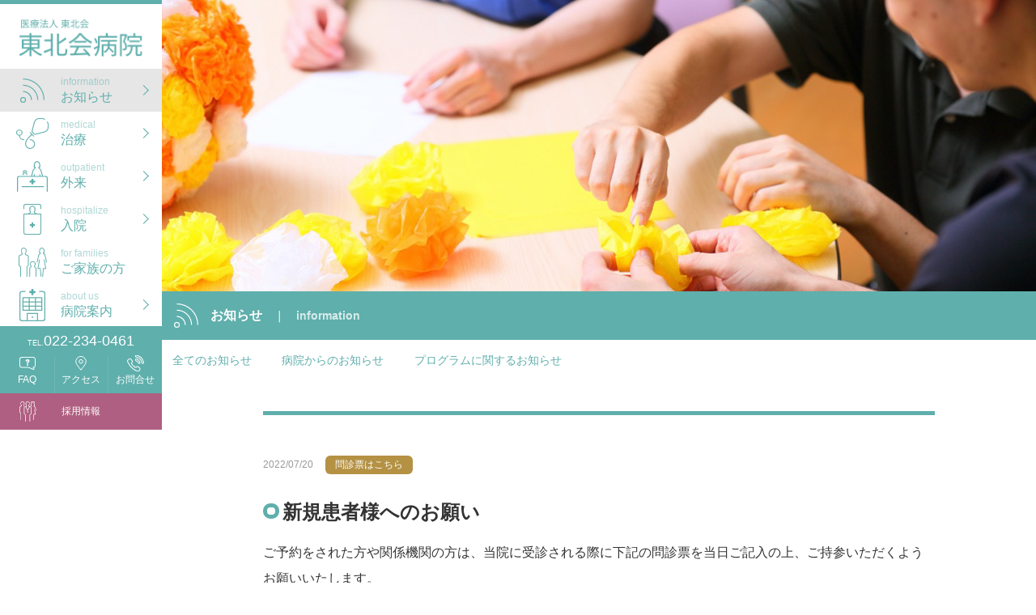

--- FILE ---
content_type: text/html; charset=UTF-8
request_url: https://tohokukai.com/wp202207/108
body_size: 10855
content:

<!DOCTYPE html>
<html lang="ja" dir="ltr">
<head>
<meta charset="utf-8">
<meta name="viewport" content="width=device-width,user-scalable=no,maximum-scale=1" />
<meta name="description" content="東北会病院" />

<title>病院からのお知らせ｜お知らせ｜東北会病院</title>

<link rel="stylesheet" href="https://tohokukai.com/wp202207/wp-content/themes/tohokukai_wp/css/default.css">
<link rel="stylesheet" href="https://tohokukai.com/wp202207/wp-content/themes/tohokukai_wp/css/common.css">
<link rel="stylesheet" href="https://tohokukai.com/wp202207/wp-content/themes/tohokukai_wp/css/nav.css">
<link rel="stylesheet" href="https://tohokukai.com/wp202207/wp-content/themes/tohokukai_wp/style.css" type="text/css" />
<script src="https://ajax.googleapis.com/ajax/libs/jquery/3.6.0/jquery.min.js"></script>
<script src="https://cdnjs.cloudflare.com/ajax/libs/iScroll/5.1.3/iscroll.min.js"></script>
<script src="https://tohokukai.com/wp202207/wp-content/themes/tohokukai_wp/js/pc_sp_switch.js"></script>
<script type="text/javascript" src="https://tohokukai.com/wp202207/wp-content/themes/tohokukai_wp/js/alert_medical_institution.js" language="javascript"></script>
<!-- IE11向け Polyfill -->
<script>window.MSInputMethodContext && document.documentMode && document.write('<script src="https://cdn.jsdelivr.net/gh/nuxodin/ie11CustomProperties@4.1.0/ie11CustomProperties.min.js"><\/script>');</script>

<!-- スクロール フェードイン -->
<script>
$(function(){
    $(window).scroll(function (){
        $('section').each(function(){
            var elemPos = $(this).offset().top;
            var scroll = $(window).scrollTop();
            var windowHeight = $(window).height();
            if (scroll > elemPos - windowHeight + 100){
                $(this).addClass('scrollin');
            }
        });
    });
});
$(function(){
    $(window).scroll(function (){
        $('article').each(function(){
            var elemPos = $(this).offset().top;
            var scroll = $(window).scrollTop();
            var windowHeight = $(window).height();
            if (scroll > elemPos - windowHeight + 100){
                $(this).addClass('scrollin');
            }
        });
    });
});
</script>
<!-- ナビのドロワー準備 -->
<script type="text/javascript">
(function($) {
    $(function () {
        $('.sub-menu').on({
            'mouseenter': function () {
                $(this).addClass('is-active');
            },
            'mouseleave': function () {
                $(this).removeClass('is-active');
            }
        });
        $('#nav-toggle,#overlay').on('click', function() {
            $('body').toggleClass('open');
        });
        
        $('#sidebar').on({
            'mouseenter': function () {
                $('body').addClass('open_pc');
            },
            'mouseleave': function () {
                $('body').removeClass('open_pc');
            }
        });
    });
})(jQuery);
</script>
<!-- スクロール -->
<script src="https://cdn.jsdelivr.net/gh/cferdinandi/smooth-scroll@15.0.0/dist/smooth-scroll.polyfills.min.js"></script>
<script>
 // ページ内リンクのみ取得
  var scroll = new SmoothScroll('a[href*="#"]', {
   speed: 300,//スクロールする速さ
   header: '#header'//固定ヘッダーがある場合
  });
</script>
<!-- InstanceParam name="common" type="boolean" value="true" -->

<link rel="stylesheet" href="https://tohokukai.com/wp202207/wp-content/themes/tohokukai_wp/css/lower.css">
<style>
  @media only screen and (min-width: 769px) {
    #nav-info{background: #e6e6e6;}
    #ca_menu #menu-info:after{background:var(--thk_G);}
    #ca_menu #menu-info a{color:var(--thk_G);}
  }
</style>

</head>
<body>


<header id="global-head">
    <h1 id="logo"><a href="https://tohokukai.com/wp202207/">医療法人 東北会 東北会病院</a></h1>
</header>
 
<div id="nav-toggle">
    <div>
        <span></span>
        <span></span>
        <span></span>
    </div>
</div>
 
<aside id="sidebar" >
    <nav id="global-nav">
        <ul>
            <li class="sub-menu">
                <a href="javascript:void(0)" id="nav-info" class="sub-menu-head"><span>information</span>お知らせ</a>
                <ul class="sub-menu-nav">
                    <li><a href="/news">病院からのお知らせ</a></li>
                    <li><a href="/news2">プログラムに関するお知らせ</a></li>
                </ul>
            </li>
            <li class="sub-menu">
                <a href="javascript:void(0)" id="nav-medical" class="sub-menu-head"><span>medical</span>治療</a>
                <ul class="sub-menu-nav">
                    <li><a href="../medical/index.html">アルコール使用障害</a></li>
                    <li><a href="../medical/drug.html">薬物使用障害</a></li>
                    <li><a href="../medical/gambling.html">ギャンブル障害・債務依存</a></li>
                    <li><a href="../medical/eating.html">摂食障害・その他の嗜癖</a></li>
                    <li><a href="../medical/depression.html">うつ病・神経症圏</a></li>
                    <li><a href="../medical/schizophrenia.html">統合失調症</a></li>
                    <li><a href="../medical/family.html">親子の相談外来</a></li>
                    <li><a href="../medical/counseling.html">カウンセリング</a></li>
                </ul>
            </li>
            <li class="sub-menu">
                <a href="javascript:void(0)" id="nav-outpatient" class="sub-menu-head"><span>outpatient</span>外来</a>
                <ul class="sub-menu-nav">
                    <li><a href="../outpatient/index.html">初めての方へ／治療費について</a></li>
                    <li><a href="https://tohokukai.com/outpatient-doctor">外来担当医</a></li>
                    <li><a href="JavaScript:JumpConfirm()">医療機関の皆様へ</a></li>
                </ul>
            </li>
            <li class="sub-menu">
                <a href="javascript:void(0)" id="nav-hospitalize" class="sub-menu-head"><span>hospitalize</span>入院</a>
                <ul class="sub-menu-nav">
                    <li><a href="../hospitalize/index.html">入院のご案内</a></li>
                    <li><a href="../hospitalize/admission_fee.html">入院費について</a></li>
                </ul>
            </li>
            <li class="sub-menu"><a href="../families/index.html" id="nav-families"><span>for families</span>ご家族の方</a></li>
            <li class="sub-menu">
                <a href="javascript:void(0)" id="nav-about" class="sub-menu-head"><span>about us</span>病院案内</a>
                <ul class="sub-menu-nav">
                    <li><a href="../about/index.html">院長ご挨拶</a></li>
                    <li><a href="../about/outline.html">病院概要</a></li>
                    <li><a href="../about/concept.html">病院理念</a></li>
                    <li><a href="../about/feature.html">特徴・取り組み</a></li>
                    <li><a href="../about/base_hospital_biz.html">拠点病院事業</a></li>
                </ul>
            </li>
        </ul>
    </nav>
    <nav id="other-nav">
    <div id="nav_tel"><span>TEL.</span>022-234-0461</div>
    <ul>
      <li><a href="../faq/index.html">FAQ</a></li>
      <li><a href="../access/index.html">アクセス</a></li>
      <li><a href="/contact">お問合せ</a></li>
    </ul>
    </nav>
    <div id="recruit-nav"><a href="/recruit/index.html">採用情報</a></div>
</aside>
 

<div id="wrapper">

<meta name='robots' content='max-image-preview:large' />
<link rel="alternate" type="application/rss+xml" title="弱さを言葉に｜東北会病院【宮城県依存症専門医療機関・依存症治療拠点機関】 &raquo; 新規患者様へのお願い のコメントのフィード" href="https://tohokukai.com/wp202207/108/feed" />
		<!-- This site uses the Google Analytics by MonsterInsights plugin v9.11.1 - Using Analytics tracking - https://www.monsterinsights.com/ -->
							<script src="//www.googletagmanager.com/gtag/js?id=G-6MDWLEK80T"  data-cfasync="false" data-wpfc-render="false" type="text/javascript" async></script>
			<script data-cfasync="false" data-wpfc-render="false" type="text/javascript">
				var mi_version = '9.11.1';
				var mi_track_user = true;
				var mi_no_track_reason = '';
								var MonsterInsightsDefaultLocations = {"page_location":"https:\/\/tohokukai.com\/wp202207\/108\/"};
								if ( typeof MonsterInsightsPrivacyGuardFilter === 'function' ) {
					var MonsterInsightsLocations = (typeof MonsterInsightsExcludeQuery === 'object') ? MonsterInsightsPrivacyGuardFilter( MonsterInsightsExcludeQuery ) : MonsterInsightsPrivacyGuardFilter( MonsterInsightsDefaultLocations );
				} else {
					var MonsterInsightsLocations = (typeof MonsterInsightsExcludeQuery === 'object') ? MonsterInsightsExcludeQuery : MonsterInsightsDefaultLocations;
				}

								var disableStrs = [
										'ga-disable-G-6MDWLEK80T',
									];

				/* Function to detect opted out users */
				function __gtagTrackerIsOptedOut() {
					for (var index = 0; index < disableStrs.length; index++) {
						if (document.cookie.indexOf(disableStrs[index] + '=true') > -1) {
							return true;
						}
					}

					return false;
				}

				/* Disable tracking if the opt-out cookie exists. */
				if (__gtagTrackerIsOptedOut()) {
					for (var index = 0; index < disableStrs.length; index++) {
						window[disableStrs[index]] = true;
					}
				}

				/* Opt-out function */
				function __gtagTrackerOptout() {
					for (var index = 0; index < disableStrs.length; index++) {
						document.cookie = disableStrs[index] + '=true; expires=Thu, 31 Dec 2099 23:59:59 UTC; path=/';
						window[disableStrs[index]] = true;
					}
				}

				if ('undefined' === typeof gaOptout) {
					function gaOptout() {
						__gtagTrackerOptout();
					}
				}
								window.dataLayer = window.dataLayer || [];

				window.MonsterInsightsDualTracker = {
					helpers: {},
					trackers: {},
				};
				if (mi_track_user) {
					function __gtagDataLayer() {
						dataLayer.push(arguments);
					}

					function __gtagTracker(type, name, parameters) {
						if (!parameters) {
							parameters = {};
						}

						if (parameters.send_to) {
							__gtagDataLayer.apply(null, arguments);
							return;
						}

						if (type === 'event') {
														parameters.send_to = monsterinsights_frontend.v4_id;
							var hookName = name;
							if (typeof parameters['event_category'] !== 'undefined') {
								hookName = parameters['event_category'] + ':' + name;
							}

							if (typeof MonsterInsightsDualTracker.trackers[hookName] !== 'undefined') {
								MonsterInsightsDualTracker.trackers[hookName](parameters);
							} else {
								__gtagDataLayer('event', name, parameters);
							}
							
						} else {
							__gtagDataLayer.apply(null, arguments);
						}
					}

					__gtagTracker('js', new Date());
					__gtagTracker('set', {
						'developer_id.dZGIzZG': true,
											});
					if ( MonsterInsightsLocations.page_location ) {
						__gtagTracker('set', MonsterInsightsLocations);
					}
										__gtagTracker('config', 'G-6MDWLEK80T', {"forceSSL":"true","link_attribution":"true"} );
										window.gtag = __gtagTracker;										(function () {
						/* https://developers.google.com/analytics/devguides/collection/analyticsjs/ */
						/* ga and __gaTracker compatibility shim. */
						var noopfn = function () {
							return null;
						};
						var newtracker = function () {
							return new Tracker();
						};
						var Tracker = function () {
							return null;
						};
						var p = Tracker.prototype;
						p.get = noopfn;
						p.set = noopfn;
						p.send = function () {
							var args = Array.prototype.slice.call(arguments);
							args.unshift('send');
							__gaTracker.apply(null, args);
						};
						var __gaTracker = function () {
							var len = arguments.length;
							if (len === 0) {
								return;
							}
							var f = arguments[len - 1];
							if (typeof f !== 'object' || f === null || typeof f.hitCallback !== 'function') {
								if ('send' === arguments[0]) {
									var hitConverted, hitObject = false, action;
									if ('event' === arguments[1]) {
										if ('undefined' !== typeof arguments[3]) {
											hitObject = {
												'eventAction': arguments[3],
												'eventCategory': arguments[2],
												'eventLabel': arguments[4],
												'value': arguments[5] ? arguments[5] : 1,
											}
										}
									}
									if ('pageview' === arguments[1]) {
										if ('undefined' !== typeof arguments[2]) {
											hitObject = {
												'eventAction': 'page_view',
												'page_path': arguments[2],
											}
										}
									}
									if (typeof arguments[2] === 'object') {
										hitObject = arguments[2];
									}
									if (typeof arguments[5] === 'object') {
										Object.assign(hitObject, arguments[5]);
									}
									if ('undefined' !== typeof arguments[1].hitType) {
										hitObject = arguments[1];
										if ('pageview' === hitObject.hitType) {
											hitObject.eventAction = 'page_view';
										}
									}
									if (hitObject) {
										action = 'timing' === arguments[1].hitType ? 'timing_complete' : hitObject.eventAction;
										hitConverted = mapArgs(hitObject);
										__gtagTracker('event', action, hitConverted);
									}
								}
								return;
							}

							function mapArgs(args) {
								var arg, hit = {};
								var gaMap = {
									'eventCategory': 'event_category',
									'eventAction': 'event_action',
									'eventLabel': 'event_label',
									'eventValue': 'event_value',
									'nonInteraction': 'non_interaction',
									'timingCategory': 'event_category',
									'timingVar': 'name',
									'timingValue': 'value',
									'timingLabel': 'event_label',
									'page': 'page_path',
									'location': 'page_location',
									'title': 'page_title',
									'referrer' : 'page_referrer',
								};
								for (arg in args) {
																		if (!(!args.hasOwnProperty(arg) || !gaMap.hasOwnProperty(arg))) {
										hit[gaMap[arg]] = args[arg];
									} else {
										hit[arg] = args[arg];
									}
								}
								return hit;
							}

							try {
								f.hitCallback();
							} catch (ex) {
							}
						};
						__gaTracker.create = newtracker;
						__gaTracker.getByName = newtracker;
						__gaTracker.getAll = function () {
							return [];
						};
						__gaTracker.remove = noopfn;
						__gaTracker.loaded = true;
						window['__gaTracker'] = __gaTracker;
					})();
									} else {
										console.log("");
					(function () {
						function __gtagTracker() {
							return null;
						}

						window['__gtagTracker'] = __gtagTracker;
						window['gtag'] = __gtagTracker;
					})();
									}
			</script>
							<!-- / Google Analytics by MonsterInsights -->
		<script type="text/javascript">
/* <![CDATA[ */
window._wpemojiSettings = {"baseUrl":"https:\/\/s.w.org\/images\/core\/emoji\/15.0.3\/72x72\/","ext":".png","svgUrl":"https:\/\/s.w.org\/images\/core\/emoji\/15.0.3\/svg\/","svgExt":".svg","source":{"concatemoji":"https:\/\/tohokukai.com\/wp202207\/wp-includes\/js\/wp-emoji-release.min.js?ver=6.5.7"}};
/*! This file is auto-generated */
!function(i,n){var o,s,e;function c(e){try{var t={supportTests:e,timestamp:(new Date).valueOf()};sessionStorage.setItem(o,JSON.stringify(t))}catch(e){}}function p(e,t,n){e.clearRect(0,0,e.canvas.width,e.canvas.height),e.fillText(t,0,0);var t=new Uint32Array(e.getImageData(0,0,e.canvas.width,e.canvas.height).data),r=(e.clearRect(0,0,e.canvas.width,e.canvas.height),e.fillText(n,0,0),new Uint32Array(e.getImageData(0,0,e.canvas.width,e.canvas.height).data));return t.every(function(e,t){return e===r[t]})}function u(e,t,n){switch(t){case"flag":return n(e,"\ud83c\udff3\ufe0f\u200d\u26a7\ufe0f","\ud83c\udff3\ufe0f\u200b\u26a7\ufe0f")?!1:!n(e,"\ud83c\uddfa\ud83c\uddf3","\ud83c\uddfa\u200b\ud83c\uddf3")&&!n(e,"\ud83c\udff4\udb40\udc67\udb40\udc62\udb40\udc65\udb40\udc6e\udb40\udc67\udb40\udc7f","\ud83c\udff4\u200b\udb40\udc67\u200b\udb40\udc62\u200b\udb40\udc65\u200b\udb40\udc6e\u200b\udb40\udc67\u200b\udb40\udc7f");case"emoji":return!n(e,"\ud83d\udc26\u200d\u2b1b","\ud83d\udc26\u200b\u2b1b")}return!1}function f(e,t,n){var r="undefined"!=typeof WorkerGlobalScope&&self instanceof WorkerGlobalScope?new OffscreenCanvas(300,150):i.createElement("canvas"),a=r.getContext("2d",{willReadFrequently:!0}),o=(a.textBaseline="top",a.font="600 32px Arial",{});return e.forEach(function(e){o[e]=t(a,e,n)}),o}function t(e){var t=i.createElement("script");t.src=e,t.defer=!0,i.head.appendChild(t)}"undefined"!=typeof Promise&&(o="wpEmojiSettingsSupports",s=["flag","emoji"],n.supports={everything:!0,everythingExceptFlag:!0},e=new Promise(function(e){i.addEventListener("DOMContentLoaded",e,{once:!0})}),new Promise(function(t){var n=function(){try{var e=JSON.parse(sessionStorage.getItem(o));if("object"==typeof e&&"number"==typeof e.timestamp&&(new Date).valueOf()<e.timestamp+604800&&"object"==typeof e.supportTests)return e.supportTests}catch(e){}return null}();if(!n){if("undefined"!=typeof Worker&&"undefined"!=typeof OffscreenCanvas&&"undefined"!=typeof URL&&URL.createObjectURL&&"undefined"!=typeof Blob)try{var e="postMessage("+f.toString()+"("+[JSON.stringify(s),u.toString(),p.toString()].join(",")+"));",r=new Blob([e],{type:"text/javascript"}),a=new Worker(URL.createObjectURL(r),{name:"wpTestEmojiSupports"});return void(a.onmessage=function(e){c(n=e.data),a.terminate(),t(n)})}catch(e){}c(n=f(s,u,p))}t(n)}).then(function(e){for(var t in e)n.supports[t]=e[t],n.supports.everything=n.supports.everything&&n.supports[t],"flag"!==t&&(n.supports.everythingExceptFlag=n.supports.everythingExceptFlag&&n.supports[t]);n.supports.everythingExceptFlag=n.supports.everythingExceptFlag&&!n.supports.flag,n.DOMReady=!1,n.readyCallback=function(){n.DOMReady=!0}}).then(function(){return e}).then(function(){var e;n.supports.everything||(n.readyCallback(),(e=n.source||{}).concatemoji?t(e.concatemoji):e.wpemoji&&e.twemoji&&(t(e.twemoji),t(e.wpemoji)))}))}((window,document),window._wpemojiSettings);
/* ]]> */
</script>
<style id='wp-emoji-styles-inline-css' type='text/css'>

	img.wp-smiley, img.emoji {
		display: inline !important;
		border: none !important;
		box-shadow: none !important;
		height: 1em !important;
		width: 1em !important;
		margin: 0 0.07em !important;
		vertical-align: -0.1em !important;
		background: none !important;
		padding: 0 !important;
	}
</style>
<link rel='stylesheet' id='wp-block-library-css' href='https://tohokukai.com/wp202207/wp-includes/css/dist/block-library/style.min.css?ver=6.5.7' type='text/css' media='all' />
<style id='classic-theme-styles-inline-css' type='text/css'>
/*! This file is auto-generated */
.wp-block-button__link{color:#fff;background-color:#32373c;border-radius:9999px;box-shadow:none;text-decoration:none;padding:calc(.667em + 2px) calc(1.333em + 2px);font-size:1.125em}.wp-block-file__button{background:#32373c;color:#fff;text-decoration:none}
</style>
<style id='global-styles-inline-css' type='text/css'>
body{--wp--preset--color--black: #000000;--wp--preset--color--cyan-bluish-gray: #abb8c3;--wp--preset--color--white: #ffffff;--wp--preset--color--pale-pink: #f78da7;--wp--preset--color--vivid-red: #cf2e2e;--wp--preset--color--luminous-vivid-orange: #ff6900;--wp--preset--color--luminous-vivid-amber: #fcb900;--wp--preset--color--light-green-cyan: #7bdcb5;--wp--preset--color--vivid-green-cyan: #00d084;--wp--preset--color--pale-cyan-blue: #8ed1fc;--wp--preset--color--vivid-cyan-blue: #0693e3;--wp--preset--color--vivid-purple: #9b51e0;--wp--preset--gradient--vivid-cyan-blue-to-vivid-purple: linear-gradient(135deg,rgba(6,147,227,1) 0%,rgb(155,81,224) 100%);--wp--preset--gradient--light-green-cyan-to-vivid-green-cyan: linear-gradient(135deg,rgb(122,220,180) 0%,rgb(0,208,130) 100%);--wp--preset--gradient--luminous-vivid-amber-to-luminous-vivid-orange: linear-gradient(135deg,rgba(252,185,0,1) 0%,rgba(255,105,0,1) 100%);--wp--preset--gradient--luminous-vivid-orange-to-vivid-red: linear-gradient(135deg,rgba(255,105,0,1) 0%,rgb(207,46,46) 100%);--wp--preset--gradient--very-light-gray-to-cyan-bluish-gray: linear-gradient(135deg,rgb(238,238,238) 0%,rgb(169,184,195) 100%);--wp--preset--gradient--cool-to-warm-spectrum: linear-gradient(135deg,rgb(74,234,220) 0%,rgb(151,120,209) 20%,rgb(207,42,186) 40%,rgb(238,44,130) 60%,rgb(251,105,98) 80%,rgb(254,248,76) 100%);--wp--preset--gradient--blush-light-purple: linear-gradient(135deg,rgb(255,206,236) 0%,rgb(152,150,240) 100%);--wp--preset--gradient--blush-bordeaux: linear-gradient(135deg,rgb(254,205,165) 0%,rgb(254,45,45) 50%,rgb(107,0,62) 100%);--wp--preset--gradient--luminous-dusk: linear-gradient(135deg,rgb(255,203,112) 0%,rgb(199,81,192) 50%,rgb(65,88,208) 100%);--wp--preset--gradient--pale-ocean: linear-gradient(135deg,rgb(255,245,203) 0%,rgb(182,227,212) 50%,rgb(51,167,181) 100%);--wp--preset--gradient--electric-grass: linear-gradient(135deg,rgb(202,248,128) 0%,rgb(113,206,126) 100%);--wp--preset--gradient--midnight: linear-gradient(135deg,rgb(2,3,129) 0%,rgb(40,116,252) 100%);--wp--preset--font-size--small: 13px;--wp--preset--font-size--medium: 20px;--wp--preset--font-size--large: 36px;--wp--preset--font-size--x-large: 42px;--wp--preset--spacing--20: 0.44rem;--wp--preset--spacing--30: 0.67rem;--wp--preset--spacing--40: 1rem;--wp--preset--spacing--50: 1.5rem;--wp--preset--spacing--60: 2.25rem;--wp--preset--spacing--70: 3.38rem;--wp--preset--spacing--80: 5.06rem;--wp--preset--shadow--natural: 6px 6px 9px rgba(0, 0, 0, 0.2);--wp--preset--shadow--deep: 12px 12px 50px rgba(0, 0, 0, 0.4);--wp--preset--shadow--sharp: 6px 6px 0px rgba(0, 0, 0, 0.2);--wp--preset--shadow--outlined: 6px 6px 0px -3px rgba(255, 255, 255, 1), 6px 6px rgba(0, 0, 0, 1);--wp--preset--shadow--crisp: 6px 6px 0px rgba(0, 0, 0, 1);}:where(.is-layout-flex){gap: 0.5em;}:where(.is-layout-grid){gap: 0.5em;}body .is-layout-flex{display: flex;}body .is-layout-flex{flex-wrap: wrap;align-items: center;}body .is-layout-flex > *{margin: 0;}body .is-layout-grid{display: grid;}body .is-layout-grid > *{margin: 0;}:where(.wp-block-columns.is-layout-flex){gap: 2em;}:where(.wp-block-columns.is-layout-grid){gap: 2em;}:where(.wp-block-post-template.is-layout-flex){gap: 1.25em;}:where(.wp-block-post-template.is-layout-grid){gap: 1.25em;}.has-black-color{color: var(--wp--preset--color--black) !important;}.has-cyan-bluish-gray-color{color: var(--wp--preset--color--cyan-bluish-gray) !important;}.has-white-color{color: var(--wp--preset--color--white) !important;}.has-pale-pink-color{color: var(--wp--preset--color--pale-pink) !important;}.has-vivid-red-color{color: var(--wp--preset--color--vivid-red) !important;}.has-luminous-vivid-orange-color{color: var(--wp--preset--color--luminous-vivid-orange) !important;}.has-luminous-vivid-amber-color{color: var(--wp--preset--color--luminous-vivid-amber) !important;}.has-light-green-cyan-color{color: var(--wp--preset--color--light-green-cyan) !important;}.has-vivid-green-cyan-color{color: var(--wp--preset--color--vivid-green-cyan) !important;}.has-pale-cyan-blue-color{color: var(--wp--preset--color--pale-cyan-blue) !important;}.has-vivid-cyan-blue-color{color: var(--wp--preset--color--vivid-cyan-blue) !important;}.has-vivid-purple-color{color: var(--wp--preset--color--vivid-purple) !important;}.has-black-background-color{background-color: var(--wp--preset--color--black) !important;}.has-cyan-bluish-gray-background-color{background-color: var(--wp--preset--color--cyan-bluish-gray) !important;}.has-white-background-color{background-color: var(--wp--preset--color--white) !important;}.has-pale-pink-background-color{background-color: var(--wp--preset--color--pale-pink) !important;}.has-vivid-red-background-color{background-color: var(--wp--preset--color--vivid-red) !important;}.has-luminous-vivid-orange-background-color{background-color: var(--wp--preset--color--luminous-vivid-orange) !important;}.has-luminous-vivid-amber-background-color{background-color: var(--wp--preset--color--luminous-vivid-amber) !important;}.has-light-green-cyan-background-color{background-color: var(--wp--preset--color--light-green-cyan) !important;}.has-vivid-green-cyan-background-color{background-color: var(--wp--preset--color--vivid-green-cyan) !important;}.has-pale-cyan-blue-background-color{background-color: var(--wp--preset--color--pale-cyan-blue) !important;}.has-vivid-cyan-blue-background-color{background-color: var(--wp--preset--color--vivid-cyan-blue) !important;}.has-vivid-purple-background-color{background-color: var(--wp--preset--color--vivid-purple) !important;}.has-black-border-color{border-color: var(--wp--preset--color--black) !important;}.has-cyan-bluish-gray-border-color{border-color: var(--wp--preset--color--cyan-bluish-gray) !important;}.has-white-border-color{border-color: var(--wp--preset--color--white) !important;}.has-pale-pink-border-color{border-color: var(--wp--preset--color--pale-pink) !important;}.has-vivid-red-border-color{border-color: var(--wp--preset--color--vivid-red) !important;}.has-luminous-vivid-orange-border-color{border-color: var(--wp--preset--color--luminous-vivid-orange) !important;}.has-luminous-vivid-amber-border-color{border-color: var(--wp--preset--color--luminous-vivid-amber) !important;}.has-light-green-cyan-border-color{border-color: var(--wp--preset--color--light-green-cyan) !important;}.has-vivid-green-cyan-border-color{border-color: var(--wp--preset--color--vivid-green-cyan) !important;}.has-pale-cyan-blue-border-color{border-color: var(--wp--preset--color--pale-cyan-blue) !important;}.has-vivid-cyan-blue-border-color{border-color: var(--wp--preset--color--vivid-cyan-blue) !important;}.has-vivid-purple-border-color{border-color: var(--wp--preset--color--vivid-purple) !important;}.has-vivid-cyan-blue-to-vivid-purple-gradient-background{background: var(--wp--preset--gradient--vivid-cyan-blue-to-vivid-purple) !important;}.has-light-green-cyan-to-vivid-green-cyan-gradient-background{background: var(--wp--preset--gradient--light-green-cyan-to-vivid-green-cyan) !important;}.has-luminous-vivid-amber-to-luminous-vivid-orange-gradient-background{background: var(--wp--preset--gradient--luminous-vivid-amber-to-luminous-vivid-orange) !important;}.has-luminous-vivid-orange-to-vivid-red-gradient-background{background: var(--wp--preset--gradient--luminous-vivid-orange-to-vivid-red) !important;}.has-very-light-gray-to-cyan-bluish-gray-gradient-background{background: var(--wp--preset--gradient--very-light-gray-to-cyan-bluish-gray) !important;}.has-cool-to-warm-spectrum-gradient-background{background: var(--wp--preset--gradient--cool-to-warm-spectrum) !important;}.has-blush-light-purple-gradient-background{background: var(--wp--preset--gradient--blush-light-purple) !important;}.has-blush-bordeaux-gradient-background{background: var(--wp--preset--gradient--blush-bordeaux) !important;}.has-luminous-dusk-gradient-background{background: var(--wp--preset--gradient--luminous-dusk) !important;}.has-pale-ocean-gradient-background{background: var(--wp--preset--gradient--pale-ocean) !important;}.has-electric-grass-gradient-background{background: var(--wp--preset--gradient--electric-grass) !important;}.has-midnight-gradient-background{background: var(--wp--preset--gradient--midnight) !important;}.has-small-font-size{font-size: var(--wp--preset--font-size--small) !important;}.has-medium-font-size{font-size: var(--wp--preset--font-size--medium) !important;}.has-large-font-size{font-size: var(--wp--preset--font-size--large) !important;}.has-x-large-font-size{font-size: var(--wp--preset--font-size--x-large) !important;}
.wp-block-navigation a:where(:not(.wp-element-button)){color: inherit;}
:where(.wp-block-post-template.is-layout-flex){gap: 1.25em;}:where(.wp-block-post-template.is-layout-grid){gap: 1.25em;}
:where(.wp-block-columns.is-layout-flex){gap: 2em;}:where(.wp-block-columns.is-layout-grid){gap: 2em;}
.wp-block-pullquote{font-size: 1.5em;line-height: 1.6;}
</style>
<script type="text/javascript" src="https://tohokukai.com/wp202207/wp-content/plugins/google-analytics-for-wordpress/assets/js/frontend-gtag.min.js?ver=9.11.1" id="monsterinsights-frontend-script-js" async="async" data-wp-strategy="async"></script>
<script data-cfasync="false" data-wpfc-render="false" type="text/javascript" id='monsterinsights-frontend-script-js-extra'>/* <![CDATA[ */
var monsterinsights_frontend = {"js_events_tracking":"true","download_extensions":"doc,pdf,ppt,zip,xls,docx,pptx,xlsx","inbound_paths":"[{\"path\":\"\\\/go\\\/\",\"label\":\"affiliate\"},{\"path\":\"\\\/recommend\\\/\",\"label\":\"affiliate\"}]","home_url":"https:\/\/tohokukai.com\/wp202207","hash_tracking":"false","v4_id":"G-6MDWLEK80T"};/* ]]> */
</script>
<link rel="https://api.w.org/" href="https://tohokukai.com/wp202207/wp-json/" /><link rel="alternate" type="application/json" href="https://tohokukai.com/wp202207/wp-json/wp/v2/posts/108" /><link rel="EditURI" type="application/rsd+xml" title="RSD" href="https://tohokukai.com/wp202207/xmlrpc.php?rsd" />
<meta name="generator" content="WordPress 6.5.7" />
<link rel="canonical" href="https://tohokukai.com/wp202207/108" />
<link rel='shortlink' href='https://tohokukai.com/wp202207/?p=108' />
<link rel="alternate" type="application/json+oembed" href="https://tohokukai.com/wp202207/wp-json/oembed/1.0/embed?url=https%3A%2F%2Ftohokukai.com%2Fwp202207%2F108" />
<link rel="alternate" type="text/xml+oembed" href="https://tohokukai.com/wp202207/wp-json/oembed/1.0/embed?url=https%3A%2F%2Ftohokukai.com%2Fwp202207%2F108&#038;format=xml" />
<link rel="icon" href="https://tohokukai.com/wp202207/wp-content/uploads/2022/05/favicon.ico" sizes="32x32" />
<link rel="icon" href="https://tohokukai.com/wp202207/wp-content/uploads/2022/05/favicon.ico" sizes="192x192" />
<link rel="apple-touch-icon" href="https://tohokukai.com/wp202207/wp-content/uploads/2022/05/favicon.ico" />
<meta name="msapplication-TileImage" content="https://tohokukai.com/wp202207/wp-content/uploads/2022/05/favicon.ico" />
				<style type="text/css" id="c4wp-checkout-css">
					.woocommerce-checkout .c4wp_captcha_field {
						margin-bottom: 10px;
						margin-top: 15px;
						position: relative;
						display: inline-block;
					}
				</style>
								<style type="text/css" id="c4wp-v3-lp-form-css">
					.login #login, .login #lostpasswordform {
						min-width: 350px !important;
					}
					.wpforms-field-c4wp iframe {
						width: 100% !important;
					}
				</style>
							<style type="text/css" id="c4wp-v3-lp-form-css">
				.login #login, .login #lostpasswordform {
					min-width: 350px !important;
				}
				.wpforms-field-c4wp iframe {
					width: 100% !important;
				}
			</style>
			
<!-- main -->
  <main>


<div id="ca_name-info">
     
  <div id="main_wrap">
    <div id="main_img">
    </div>
  </div>
  
  <aside id="ca_menu">
    <h1>お知らせ<span>information</span></h1>

    
    
    <div class="accordion">
<input id="acd-check1" class="acd-check" type="checkbox">
<label class="acd-label" for="acd-check1">お知らせメニュー</label>
<div class="acd-content">
    <ul>
      <li id="menu-info_index"><a href="/archives">全てのお知らせ</a></li>
      <li id="menu-info_news"><a href="/news">病院からのお知らせ</a></li>
      <li id="menu-info_program"><a href="/news2">プログラムに関するお知らせ</a></li>
    </ul>
    <span class="guide"></span>
</div>
</div>
  </aside>
  


    
  <div id="contents">
    <!-- category -->
    <section id="page_title">
      <p class="read"></p>
    </section>

                    
    <article class="column scrollin">
      <header class="entry-header">
        <div class="entry-meta">
        	<a href="https://tohokukai.com/wp202207/108" rel="bookmark"><time class="entry-date published" datetime="2021-05-02T09:00:14+09:00">2022/07/20</time></a>
            <span class="%e5%95%8f%e8%a8%ba%e7%a5%a8%e3%81%af%e3%81%93%e3%81%a1%e3%82%89  mark mark-info"><span class="tag">問診票はこちら</span></span>
        </div><!-- .entry-meta -->
          <h3 class="entry-title"><a href="https://tohokukai.com/wp202207/108" rel="bookmark">新規患者様へのお願い</a></h3>
      </header>

      <div class="entry-content">
        <p>ご予約をされた方や関係機関の方は、当院に受診される際に下記の問診票を当日ご記入の上、ご持参いただくようお願いいたします。</p>
<p>&nbsp;</p>
<p>☞<a href="https://tohokukai.com/wp202207/wp-content/uploads/2022/07/【最新版】感染症に関する問診票2025.3.3.pdf">問診票はこちら</a></p>
<p><img fetchpriority="high" decoding="async" class="alignnone  wp-image-1496" src="https://tohokukai.com/wp202207/wp-content/uploads/2022/07/【最新版】感染症に関する問診票2025.3.3_page-0001-300x211.jpg" alt="" width="867" height="610" srcset="https://tohokukai.com/wp202207/wp-content/uploads/2022/07/【最新版】感染症に関する問診票2025.3.3_page-0001-300x211.jpg 300w, https://tohokukai.com/wp202207/wp-content/uploads/2022/07/【最新版】感染症に関する問診票2025.3.3_page-0001-1024x721.jpg 1024w, https://tohokukai.com/wp202207/wp-content/uploads/2022/07/【最新版】感染症に関する問診票2025.3.3_page-0001-768x541.jpg 768w, https://tohokukai.com/wp202207/wp-content/uploads/2022/07/【最新版】感染症に関する問診票2025.3.3_page-0001.jpg 1241w" sizes="(max-width: 867px) 100vw, 867px" /></p>
<p>&nbsp;</p>
<p>&nbsp;</p>
      </div>

                

                <div class="m_archive_wrap">
                    <div class="m_archive_title"><p>アーカイブ</p></div>
                        <ul>
                            	<li><a href='https://tohokukai.com/wp202207/date/2026/01'>2026年1月</a></li>
	<li><a href='https://tohokukai.com/wp202207/date/2025/12'>2025年12月</a></li>
	<li><a href='https://tohokukai.com/wp202207/date/2025/11'>2025年11月</a></li>
                        </ul>
                </div>
                
                <div class="m_archive_wrap">
                    <div class="m_archive_title"><p>カテゴリー</p></div>
                        <ul>
                        <li><a href='https://tohokukai.com/wp202207/tag/%e3%82%a2%e3%83%ab%e3%82%b3%e3%83%bc%e3%83%ab%e3%83%bb%e8%96%ac%e7%89%a9%e5%ae%b6%e6%97%8f%e3%82%b0%e3%83%ab%e3%83%bc%e3%83%97'>アルコール・薬物家族グループ</a></li><li><a href='https://tohokukai.com/wp202207/tag/news'>お知らせ</a></li><li><a href='https://tohokukai.com/wp202207/tag/gamble-ws'>ギャンブルワークショップ</a></li><li><a href='https://tohokukai.com/wp202207/tag/%e3%82%ae%e3%83%a3%e3%83%b3%e3%83%96%e3%83%ab%e5%ae%b6%e6%97%8f%e3%82%b0%e3%83%ab%e3%83%bc%e3%83%97'>ギャンブル家族グループ</a></li><li><a href='https://tohokukai.com/wp202207/tag/%e3%83%87%e3%82%a4%e3%82%b1%e3%82%a2%e3%83%97%e3%83%ad%e3%82%b0%e3%83%a9%e3%83%a0'>デイケアプログラム</a></li><li><a href='https://tohokukai.com/wp202207/tag/%e3%83%93%e3%82%ae%e3%83%8a%e3%83%bc%e3%83%97%e3%83%ad%e3%82%b0%e3%83%a9%e3%83%a0'>ビギナープログラム</a></li><li><a href='https://tohokukai.com/wp202207/tag/%e5%95%8f%e8%a8%ba%e7%a5%a8%e3%81%af%e3%81%93%e3%81%a1%e3%82%89'>問診票はこちら</a></li><li><a href='https://tohokukai.com/wp202207/tag/%e5%ae%b6%e6%97%8f%e6%95%99%e5%ae%a4'>家族教室</a></li><li><a href='https://tohokukai.com/wp202207/tag/%e9%9d%a2%e4%bc%9a'>面会</a></li>                        </ul>
                </div>

    </article>

  </div><!-- /#contents -->
</div><!-- /#ca_name -->

    <!-- footer -->
    <footer>
      <h2>医療法人 東北会 東北会病院</h2>
      <ul id="footer_nav">
        <li><a href="/archives">お知らせ</a></li>
        <li><a href="../medical/index.html">治療</a></li>
        <li><a href="https://tohokukai.com/outpatient-doctor">外来</a></li>
        <li><a href="../hospitalize/index.html">入院</a></li>
        <li><a href="../families/index.html">ご家族の方</a></li>
        <li><a href="../about/index.html">病院案内</a></li>
        <li><a href="../faq/index.html">FAQ</a></li>
        <li><a href="../access/index.html">アクセス</a></li>
        <li><a href="/contact">お問合せ</a></li>
        <li><a href="../recruit/index.html">採用情報</a></li>
      </ul>
      <small>©医療法人 東北会 東北会病院</small></footer>
  </main>
  </div><!-- /#wrapper -->
<div id="overlay"></div>


</body>
</html>

--- FILE ---
content_type: text/css
request_url: https://tohokukai.com/wp202207/wp-content/themes/tohokukai_wp/css/common.css
body_size: 2711
content:

/* ===================================================================
CSS information
 file name  :  common.css
 style info :  基本構造（common.css）
=================================================================== */
@import url('https://fonts.googleapis.com/css2?family=Kosugi+Maru&display=swap');
@import url('https://fonts.googleapis.com/icon?family=Material+Icons');



html {font-size: 62.5%}
html * {}
.sp_only{display:none;}

:root {
  --thk_G:#5FAFAC;
  --thk_G_20per:#DFEFEE;
  --thk_P:#AF5F81;
  --thk_P_20per:#EEDEE5;
}

body {
  background-color:#FFFFFF;
  font-family: 'M PLUS Rounded 1c', "メイリオ", "Hiragino Kaku Gothic ProN", "Hiragino Sans", sans-serif;
  font-size:1.6rem;
  color:#333;
  line-height: 1.8;
  -webkit-font-smoothing: antialiased;/*MacのSafari,Chromeでfontがデザインより太く見えるためフォントのアンチエイリアスを調整*/
  font-weight: 400;
}

p{line-height: 2;}


@media only screen and (max-width: 768px) {
  img{ max-width:100%;}
  .sp_only{display:block;}
  .pc_only,
  .slick-next,
  .slick-prev,
  .next-arrow,
  .prev-arrow{display:none !important;}
}



img{/*image-rendering: -webkit-optimize-contrast;縮小画像がchromeだとぼやけるのを回避*/
  flex-shrink: 0;/*flex使った場合IEだと画像が伸縮されるのを回避*/
}

/*文字の上下余白を削除*/
h2::after,
h3::after,
h4::after,
h5::after,
h6::after,
p::before,
p::after,
li::after {
  content: "";
  display: block;
  height: 0;
  width: 0;
  margin-top: calc(-1em / 2);
}

#main_inner {
  height: 80vh;
  min-height: 550px;
}

#wrapper {
  width:100%;
  margin:0 auto;
  overflow: hidden;
  padding-left: 200px;/*左ナビ分の余白*/
}
@media only screen and (max-width: 970px) {
  #wrapper {
    padding-left: 0;/*ナビをハンバーガーメニューに格納、左ナビ分の余白削除*/
  }
}



#header {
  background-color:#439F7F;
  width:100%;
  margin-bottom:20px;
  float:left;
}
#main {
  width:100%;
  margin-bottom:20px;
}
.inner {
  max-width: 1000px;
  margin: auto;
}



/*========================================
 フッター
========================================*/
footer{
  margin:0 auto;
  background:var(--thk_G);
  padding:50px 0;
  display:flex;
  flex-direction: column;
  align-items: center;
  color: #fff;
}
footer h2{
  background:url(../common_images/footer_h2.png) no-repeat;
  background-size:contain;
  text-indent: -9999px;
  width:200px;
  height: 55px;
  margin-bottom: 50px;
}
footer #footer_nav{
  display:grid;
  grid-template-columns: repeat(2,1fr);
  grid-gap: 50px;
  grid-row-gap: 25px;
}
footer #footer_nav a{color: #fff;}

footer small{
  display:block;
  padding-top:50px;
  font-size:1.2rem;
}
footer a{transition:.5s; text-decoration: none!important; }
footer a:hover{opacity: .5;}



@media only screen and (min-width: 769px) {
  footer{
    padding:100px 0;
  }
  footer h2{
    width:400px;
    height: 111px;
    margin-bottom: 100px;
  }
  footer #footer_nav{
    display:flex;
    justify-content: space-evenly;
    width: 800px;
    grid-gap: inherit;
  }
  footer small{
    display:block;
    padding-top:100px;
    font-size:2rem;
  }
}



/*========================================
 地図
========================================*/
#map .inner{max-width:none;}
#map iframe{vertical-align: bottom;}/*iframe下に余白出るのを回避*/


/*========================================

 その他汎用パーツ

========================================*/

/*1行空白*/
.margin-top_1em{ margin-top:1em;}
.margin-top_2em{ margin-top:2em;}

/*画面幅フィット*/
.full_width {
  margin: 0 calc(50% - 50vw);
  width: 100vw;
  max-width: none;
}

/*リスト*/
ol{
  counter-reset: item;
  list-style-type: none;
  padding-left: 0;
}
ol ol{
  padding-left: 1em;
}
ol li{
  text-indent: -1.3em;
  padding-left: 1.3em;
  padding-top: 0.5em;
}
ol li:before {
  counter-increment: item;
  content: "・";
  padding-right: .3em;
  font-weight: bold;
}

/* ボタン */
a:link,
a:visited{
  transition:.5s;
  color:var(--thk_P);
  text-decoration: none;
}
a:hover{
  opacity: .7;
  text-decoration: underline!important;
}

.btn_wrap{
  position: relative;
  z-index: 0;
}
.btn_wrap span{font-size: 70%;}

/*基本的なボタン*/
.input_wrap:before,
a.btn_basic:before{
  font-family: 'Material Icons';
  content: "\e315";
  position: absolute;
  /*top: 50%;*/
  left: 1em;
  color: #fff;
  opacity: .5;
  transition:.5s;
}

.input_wrap{display: inline-block;}
.input_wrap:before{top: 21%;}


input[type="submit"], 
input[type="reset"],
input[type="button"],
a.btn_basic{
  display:inline-block;
  line-height: 1.2;
  text-decoration: none;
  border:none;
  padding:1em 2.5em;
  color: #fff;
  background:var(--thk_G);
  transition:.5s;
}
a.btn_basic_P{
  background:var(--thk_P);
}
input[type="submit"]:hover, 
input[type="reset"]:hover,
input[type="button"]:hover,
a.btn_basic:hover{
  background: #333;
  color: #eee;
  box-shadow: 0 0 15px 0 rgba(0, 0, 0, .5);
  text-decoration: none !important;
}
.input_wrap:hover:before,
a.btn_basic:hover:before{
  left: 1.5em;
  opacity: .8;
}
/*採用のカラーはこちら*/
#ca_name-recruit input[type="submit"], 
#ca_name-recruit input[type="reset"],
#ca_name-recruit input[type="button"],
#ca_name-recruit a.btn_basic{
  background:var(--thk_P);
}

/*注釈 -キャプション-*/
.cap{
  font-size: 1.4rem;
  line-height:1.4;
}

/*反転抜きボタン*/
.reverse { border: #fff 1px solid!important;}

/*東北会病院キーカラー緑*/
.color_thk_G{
  color:var(--thk_G);
}


/*========================================

 info/新着情報・お知らせ・プログラムのマーク

========================================*/
#info span.mark,
#ca_name-info span.mark{
  display:inline-block;
  width: auto;
  font-size: 1.2rem;
  text-align: center;
  margin: auto 1em;
  padding:.1em 1em;
  color: #fff;
  border-radius:6px;
  text-indent: 0;
  background: #B49143;
}

#info span.news,
#ca_name-info span.news {
  background: #4380B4 !important;
}
/*
#ca_name-info .tag-0, .tag-1, .tag-2, .tag-3, .tag-4, .tag-5, .tag-6, .tag-101 {
  font-size: 1.1rem;
  background: #666;
  display: inline-block;
  padding: 0.1em 1em;
  border-radius: 6px;
  color: #fff;
  margin: 0 10px;
  width: 60px;
  text-align: center;
}
#ca_name-info .tag-0 {
  background: var(--thk_G);
}
*/

/*
#info span.mark-info{background: #4380B4;}
#info span.mark-event{background: #B49143;}
*/


--- FILE ---
content_type: text/css
request_url: https://tohokukai.com/wp202207/wp-content/themes/tohokukai_wp/css/lower.css
body_size: 7148
content:
/* ===================================================================
CSS information
 file name  :  lower.css
 style info :  下層コンテンツ（lower.css）
=================================================================== */
@media only screen and (min-width: 769px) {
img{max-width:100%;}
}
/*========================================

共通部分

========================================*/
#contents {
  width:100%;
  padding:0 25px;
}
.txt_wrap{
  max-width:1000px;
  margin:auto;
}
#contents .column{
  max-width:830px;
  margin:auto;
  margin-bottom:50px;
  padding-bottom:50px;
  border-bottom:#ddd 1px dotted;
} 
#contents .column:last-of-type{
  border-bottom:none;
} 


/*ヘッダー画像*/
#main_wrap{
  overflow: hidden;
}
#main_img{
  background-size: cover;
  background-position: center;
  background-repeat: no-repeat;
  display: flex;
  align-items: center;
  justify-content: center;
  animation-fill-mode:both;
  animation-duration:2s;
  animation-name: mainimg_anime;
  visibility: visible !important;
  height: 25vh;
  min-height: 200px;
}
#main_catch{
  animation-delay: 1s;
  animation-fill-mode:both;
  animation-duration:5s;
  animation-name: mainimg_anime,maincatch_anime;
  visibility: visible !important;
}

#ca_name-info #main_img{background-image: url("../info/common_images/header_img.jpg");}
#ca_name-medical #main_img{background-image: url("../medical/common_images/header_img.jpg");}
#ca_name-outpatient #main_img{background-image: url("../outpatient/common_images/header_img.jpg");}
#ca_name-hospitalize #main_img{background-image: url("../hospitalize/common_images/header_img.jpg");}
#ca_name-families #main_img{background-image: url("../families/common_images/header_img.jpg");}
#ca_name-about #main_img{background-image: url("../about/common_images/header_img.jpg");}

#ca_name-faq #main_img{background-image: url("../faq/common_images/header_img.jpg");}
#ca_name-access #main_img{background-image: url("../access/common_images/header_img.jpg");}
#ca_name-contact #main_img{background-image: url("/contact_thanks/common_images/header_img.jpg");}

#ca_name-recruit #main_img{background-image: url("/recruit/common_images/header_img.jpg");}

#ca_name-etc{ border-top:100px solid #eee;}
#ca_name-etc section{
  opacity: 1;
  transform: translate(0px, 0);
  animation-fill-mode: both;
  animation-duration: 2s;
  animation-name: nav_anime;
  visibility: visible !important;
}

@media only screen and (min-width: 769px) {
#main_img{
    height: 50vh;
    min-height: 200px;
  }
}


/*===================================
緑帯カテゴリタイトル
===================================*/
#ca_menu{}
#ca_menu h1{
  background: var(--thk_G);
  color: #fff;
  font-weight: 500;
  display: flex;
  align-items: center;
  padding: 10px;
  font-weight: bold;
}
#ca_menu h1 span{
  font-size: 1.4rem;
  opacity: .75;
}
#ca_menu h1 span:before{
  content: "｜";
  margin: 1em;
}
#ca_menu h1:before{
  content: "";
  display: inline-block;
  width: 40px;
  height: 40px;
  margin-right: 10px;
  background-repeat: no-repeat;
  background-position: center;
}
/*緑帯内のアイコン*/
#ca_name-info #ca_menu h1:before{background-image: url(../common_images/nav_info_icon_o.svg);}
#ca_name-about #ca_menu h1:before{background-image: url(../common_images/nav_about_icon_o.svg);}
#ca_name-families #ca_menu h1:before{background-image: url(../common_images/nav_families_icon_o.svg);}
#ca_name-hospitalize #ca_menu h1:before{background-image: url(../common_images/nav_hospitalize_icon_o.svg);}
#ca_name-medical #ca_menu h1:before{background-image: url(../common_images/nav_medical_icon_o.svg);}
#ca_name-outpatient #ca_menu h1:before{background-image: url(../common_images/nav_outpatient_icon_o.svg);}

#ca_name-faq #ca_menu h1:before{background-image: url(../common_images/nav_faq_icon.svg);}
#ca_name-access #ca_menu h1:before{background-image: url(../common_images/nav_access_icon.svg);}
#ca_name-contact #ca_menu h1:before{background-image: url(../common_images/nav_contact_icon.svg);}

#ca_name-recruit #ca_menu h1:before{background-image: url(../common_images/nav_recruit_icon.svg);}


/*===================================
ページタイトル
===================================*/
#page_title{
  max-width: 830px;
  margin: auto;
}
#contents h2{
  font-size: 150%; 
  margin: 100px auto;
  color:var(--thk_G);
  line-height: 1.4;
  text-align: center;
  font-weight: bold;
}
/*ページタイトル下にリード文がある場合*/
#contents .read{
  padding-bottom: 50px;
  margin-bottom: 50px;
  border-bottom:var(--thk_G) 5px solid;
}

@media only screen and (min-width: 769px) {
  #contents h2{
    font-size: 200%; 
    margin: 60px auto 100px auto;
  }
}


/*===================================
各コラム内
===================================*/
/*◎見出し*/
#contents h3{
  font-size:150%;
  font-weight: bold;
  margin-bottom:25px 
}
#contents h3:before{
  content: "";
  display: inline-block;
  width: .4em;
  height: .4em;
  margin-right: .2em;
  border: solid 5px var(--thk_G);
  border-radius: 50%;
}
/*小見出し H4*/
#contents h4{
  font-weight: bold;
  color:var(--thk_G);
margin-top:3em;
  margin-bottom:1em;
}
#contents h4:nth-of-type(n+2){ margin-top:3em;}
/*本文*/
#contents p{
}

/*===================================
コンテンツ内メニュー
===================================*/
/*アコーディオン*/
@media only screen and (max-width: 768px) {
  #ca_menu li{position: relative;}
  #ca_menu li:after{margin: 0;}
  #ca_menu .accordion{ margin:0;}
  #ca_menu .acd-check{display: none;}
  #ca_menu .acd-label{
    cursor: pointer;
    border-bottom: var(--thk_G) 1px solid;
    color: var(--thk_G);
    display: flex;
    align-items: center;
    padding: 10px;
    position: relative;
    transition: .5s;
  }
  #ca_menu .acd-label:first-of-type{margin-top:0;}
  #ca_menu .acd-label:after{
    content: '\e15b';
    display: flex;
    align-items: center;  
    font-family: "Material Icons";
    padding: 10px 20px;
    position: absolute;
    right: 0;
    top:0;
    bottom:0;
  }
  #ca_menu .acd-content{
    display: block;
    /*初期クローズ時
    height: 0;
    opacity: 0;
    transition: .5s;
    visibility: hidden;
    */
    /*初期オープンにする場合↓*/
    height: auto;
    opacity: 1;
    visibility: visible;
  }
  #ca_menu .acd-content a{
    display: flex;
    align-items: center;
    background:var(--thk_G);
    margin-bottom: 1px;
    color: #fff;
    text-decoration: none;
    padding:10px;
    padding-left: 2em;
    transition: .5s;
    line-height: 1.2;
  }
  #ca_menu .acd-content .on a{
    background:#999;
  }
  #ca_menu .acd-content a:hover{
    background:#000;
    text-decoration: none!important;
  }
  #ca_menu .acd-content a:before {
      font-family: 'Material Icons';
      content: "\e315";
      position: absolute;
      left: .75em;
      color: #fff;
      opacity: .5;
      transition: .5s;
  }

  #ca_menu .acd-check:checked + .acd-label:after{content: '\e145';}
  #ca_menu .acd-check:checked + .acd-label + .acd-content{
    /*初期クローズ時
    height: auto;
    opacity: 1;
    visibility: visible;
    */
    /*初期オープンにする場合↓*/
    height: 0;
    opacity: 0;
    transition: .5s;
    visibility: hidden;
  }
}

@media only screen and (min-width: 769px) {
  #ca_menu .acd-check,
  #ca_menu .acd-label{display: none;}
  #ca_menu ul{
    display: flex;
    flex-wrap: wrap;
    font-size: 1.4rem;
  }
  #ca_menu li{padding: 12.5px 25px 0 12.5px;}
  #ca_menu li a,
  #ca_menu li a:hover{
    text-decoration: none!important;
    color:var(--thk_G);
    display: block;
    padding-bottom: 12.5px;
  }
  #ca_menu li.on a{
    color:#999;
  }
  #ca_menu li{
    display:inline-block;
  }
  #ca_menu li:after{
    background:#fff;
    height:3px;
    display:block;
    position:relative;
    width:100%;
    transition: .5s;
  }
  #ca_menu li.on:after{
    background:#ddd;
  }
  #ca_menu li:hover:after{
    background:var(--thk_G);
    height:3px;
    display:block;
    position:relative;
    width:100%;
  }
  #ca_menu li a:hover{
    color: #666;
    opacity: .75;
  }
}


/*========================================

informantion お知らせ（CMS）

========================================*/

/*マーク関係はcommon.css*/

#ca_name-info .entry-meta{
  font-size:1.2rem;
  margin-bottom:25px;
}
#ca_name-info .entry-meta a{color:#999;}

#ca_name-info h3 a{color:#333;}
#ca_name-info article.column{border-bottom: var(--thk_G) 5px solid;}
#ca_name-info article.column ol{margin-bottom:3em;}


/*========================================

medical 治療

========================================*/
#ca_name-medical .illust{
  position: relative;
  width: 100%;
  text-align: right;
  /*
  z-index: -1;
  content: ""; 
  top: -100px;
  height: 355px;
  */
  top: -130px;
  height: 260px;
  mix-blend-mode: multiply;
}

#ca_name-medical .illust img {
  max-height: 500px;
}

@media only screen and (max-width: 532px) {
  #ca_name-medical .illust{
    top: -100px;
    position: static;
  }
}


/*========================================

outpatient 外来

========================================*/
/*===================================
外来のご案内
===================================*/
/*医師紹介イラスト 表*/
#ca_name-outpatient ul.doctor_list{
  display: grid;
  gap: 40px 20px;
  grid-template-columns: repeat(auto-fit, minmax(180px, 1fr));
  justify-items: center;
  font-size: 1.4rem;
  line-height:1.5;
}
#ca_name-outpatient ul.doctor_list .face_icon{
  filter: drop-shadow(0 4px 12px rgba(0, 0, 0, .3));
}
#ca_name-outpatient ul.doctor_list .position{
  display: flex;
  justify-content: center;
}

#ca_name-outpatient ul.doctor_list .name {
  font-size: 2.4rem;
  text-align: center;
  border-bottom: #ddd 1px solid;
  padding-bottom: .5rem;
  margin-bottom: 1rem;
}
#ca_name-outpatient ul.doctor_list .name span {
  font-size: 1.2rem;
  margin-left:.5em;
}
@media only screen and (max-width: 768px) {
  #ca_name-outpatient ul.doctor_list{
    grid-template-columns: repeat(auto-fit, minmax(150px, 1fr));
  }
  #ca_name-outpatient ul.doctor_list .name {
    font-size: 2.1rem;
  }
  #ca_name-outpatient ul.doctor_list .position{
    font-size: 1.2rem;
  }
}


/*========================================

message 院長ごあいさつ

========================================*/

/*写真を左右いっぱいにするのでcontents/contents要素を変更*/
#ca_name-about .message_wrap{
  padding:0;
} 
#ca_name-about .message{
  max-width:100%;
  margin:auto;
  margin-bottom:0;
  border-bottom:none;
  padding:0 25px;
}
#ca_name-about .message h3{
  padding:50px 0;
}
#ca_name-about .message h3:before{
  display:none;
}
#ca_name-about .message .txt_wrap{
  padding-bottom: 50px;
  overflow: hidden;
}
#ca_name-about .message p{
  margin-bottom: 50px;
  line-height: 2;
}
#ca_name-about .message .name{float: right;}


@media only screen and (min-width: 769px) {
  #ca_name-about .message{
    padding:350px 0 50px 0;
    background: url("../about/images/message_img.jpg") no-repeat;
    background-position: right top;
  }
  #ca_name-about .message .inner{
    display:flex;
  }
  #ca_name-about .message .inner .txt_wrap{
    width: 680px;
    padding:50px;
    background: #fff;
    margin:0;
  }
  #ca_name-about .message p{
    margin: 50px auto;
    line-height: 3;
  }
  #ca_name-about .message .full_width{display:none;}
}


/*========================================

contact お問い合わせ

========================================*/

#ca_name-contact .tel{
  font-size: 200%;
  color:var(--thk_G);
}

/*お問い合わせフォーム*/
.mailform_table i{
  color:#ff0000;
  font-style:normal;
}					
.mailform_table{
  width:100%;
  text-align:left;
  margin:0 auto;
  margin-bottom:3rem;
  border-collapse: separate;
  border-spacing: 2em 1.5em;
  background: #F7F4F2;
}
.mailform_table th{
  white-space: nowrap;
  font-weight: normal;
}
.mailform_table td:last-child{
  width: 70%;
}
.mailform_table span.cap{display: inline-block;}
.mailform_table span.required,
.mailform_table span.any{
  display: inline-block;
  line-height: 1;
  font-size: 1.2rem;
  color:#fff;
  background: var(--thk_G);
  white-space: nowrap;
  border-radius: 20px;
  padding: .5em 1em;
  margin-bottom: 6px;
}
.mailform_table span.any{background: #999;}
.mailform_table input::placeholder,
.mailform_table textarea::placeholder{ color:#ccc;}
.mailform_table input:focus::placeholder,
.mailform_table textarea:focus::placeholder {color: transparent;}

.mailform_table .zipcode,
.mailform_table .year,
.mailform_table .num{width:10em;}
select,
input[type="text"],
input[type="tel"],
input[type="email"],
input[type="file"],
textarea{ background:#fff; border:none; padding:1.5rem; margin:1rem 0; border-radius:0; width:100%;}

input[type="checkbox"]{ margin-bottom:0; padding-bottom:0;}



.mailform_table select {
  -webkit-appearance: none;
  appearance: none; /* デフォルトのスタイルを無効 */
}
.mailform_table select::-ms-expand {
  display: none; /* デフォルトのスタイルを無効(IE用) */
}
/* セレクトボックスの矢印デザイン変更 */
.select_kinds{
  position: relative;
  display:block;
}
.select_kinds::before {
  border-bottom: 6px solid var(--thk_G);
  border-left: 6px solid transparent;
  border-right: 6px solid transparent;
  content: "";
  position: absolute;
  right: 1em;
  top: 0.8em;
  width: 0;
  z-index:1;
}
.select_kinds::after {
  border-left: 6px solid transparent;
  border-right: 6px solid transparent;
  border-top: 6px solid var(--thk_G);
  content: "";
  position: absolute;
  right: 1em;
  top: 1.8em;
  width: 0;
}

/*ラジオボタンの色*/
input[type=radio] {
    display: none;
}
.radio01 {
    box-sizing: border-box;
    cursor: pointer;
    display: inline-block;
    padding: 0px;
    position: relative;
    width: auto;
}
.mailform_table .radio01::before,
.mailform_table .radio01::after {
  display: none;
}
.mailform_table .radio01 .wpcf7-list-item {
  margin: 0!important;
}
.mailform_table .radio01 .wpcf7-list-item-label {
  box-sizing: border-box;
  cursor: pointer;
  padding: 0px 26px;
  width: auto;
}
.radio01 .wpcf7-list-item-label::before {
  background: #fff;
  border: 1px solid var(--thk_G);
  border-radius: 50%;
  content: '';
  display: block;
  height: 16px;
  left: 5px;
  margin-top: -11px;
  position: absolute;
  top: 50%;
  width: 16px;
}
.mailform_table .radio01 .wpcf7-list-item-label::after {
  background: var(--thk_G);
  border-radius: 50%;
  content: '';
  display: block;
  height: 10px;
  left: 9px;
  margin-top: -7px;
  opacity: 0;
  position: absolute;
  top: 50%;
  width: 10px;
}
.mailform_table .radio01 input[type=radio]:checked + .wpcf7-list-item-label::after {
  opacity: 1;
}

.mailform_table th{line-height: 1.2;}
.mailform_table span.cap{font-size: 1.2rem;}

/*生年月日*/
.mailform_table label {
  position: relative;
  display: inline-block;
  border: none;
}
.mailform_table input[type="date"] {
  position: relative;
  padding: 1.5rem;
  border: 0;
  background: #fff;
}

/*プライバシーポリシーのチェックボタンとの間隔*/
.wpcf7-form-control-wrap .wpcf7-list-item-label {
  margin-left: 0.3em;
}


/*WP化前
.radio01::before {
    background: #fff;
    border: 1px solid var(--thk_G);
    border-radius: 50%;
    content: '';
    display: block;
    height: 16px;
    left: 5px;
    margin-top: -11px;
    position: absolute;
    top: 50%;
    width: 16px;
}
.radio01::after {
    background: var(--thk_G);
    border-radius: 50%;
    content: '';
    display: block;
    height: 10px;
    left: 9px;
    margin-top: -7px;
    opacity: 0;
    position: absolute;
    top: 50%;
    width: 10px;
}
input[type=radio]:checked + .radio01::after {
    opacity: 1;
}
*/






/*エラーメッセージ*/
.screen-reader-response p,
.wpcf7-not-valid-tip,
.wpcf7-response-output {
  color: #fff;
  background: #ff0000;
  font-weight: bold;
  padding: 0 0.5em;
  margin: 1em;
}
.wpcf7-not-valid-tip {
  padding: 0.5em;
}
.screen-reader-response ul {
  display: none;
}


@media only screen and (max-width: 768px) {
  .mailform_table{ border-spacing: 1em 1em;}
  .mailform_table th,
  .mailform_table td{
    display: inline-block;
  }
  .mailform_table td:last-child{
    width: 100%;
  }
  .mailform_table span.required,
  .mailform_table span.any{
    margin-right: 1em;
  }
  .radio01 {
    padding-top:10px;
    display: block;
  }
  .radio01::before {
    margin-top: -5px;
  }
.radio01::after {
    margin-top: -1px;
  }
}

/*サンクスページ*/
p.thanks{
  margin-bottom:100px;
  display: flex;
  justify-content: center;
}


/*========================================å

汎用パーツ

========================================*/

/*囲み罫*/
.border-area{
  border:var(--thk_G) 5px solid;
  padding:25px;
  margin-top:25px;
}
.border-area p{margin-top:1em;}


/*========================================
チェックリスト
========================================*/
.check_list li{
  margin:1em 0 1em 1.6em;
  line-height: 1.8;
  text-indent: -.8em;
}
.check_list li:before{
  content: "\e2e6";
  font-family: 'Material Icons';
  color:var(--thk_G);
  font-size:120%;
  vertical-align: middle;
  display: inline-block;
  margin-right: .2em;
}


/*========================================
流れ / flow
========================================*/
.flow{
  border: 30px solid var(--thk_G_20per);
  margin: 2em auto;
}

.flow > li{
  padding:30px;
  border-bottom: 30px solid var(--thk_G_20per);
  position: relative;
}
.flow > li:after{
  display: block;
  position: absolute;
  content: "";
  margin: auto;
  left: 0;
  right: 0;
  bottom: -20px;
  border-top: 20px solid #fff;
  border-right: 30px solid transparent;
  border-left: 30px solid transparent;
}
.flow > li:last-of-type,
.flow > li:last-of-type:after{
  border: none;
}
/*流れの見出し*/
.flow .catch{
  font-size:2.4rem;
  line-height: 1.5;
  font-weight:bold;
  color:var(--thk_G);
  text-align:center;
}
.flow p{
  margin-top:2em;
}
.flow p:first-of-type{
  margin-top:30px;
  padding-top:30px;
  border-top: 2px solid var(--thk_G);
}
@media screen and (max-width: 768px) {
  .flow{
    border: 10px solid var(--thk_G_20per);
  }
  .flow > li{
    padding:10px;
    border-bottom: 20px solid var(--thk_G_20per);
    padding-bottom:2em;
  }
  .flow > li:after{
    bottom: -10px;
    border-top: 10px solid #fff;
    border-right: 20px solid transparent;
    border-left: 20px solid transparent;
  }
  .flow .catch{
      margin-top: 1em;
  }
}

@media only screen and (max-width: 1024px) {
}


/*========================================
汎用版アコーディオン
========================================*/
.accordion_GP {
}
.accordion_GP .toggle {
  display: none;
}
.accordion_GP .option {
  position: relative;
  margin-bottom: 1em;
}
.accordion_GP .title,
.accordion_GP .content {
  -webkit-backface-visibility: hidden;
  backface-visibility: hidden;
  transform: translateZ(0);
  transition: background-color 0.5s;
}
.accordion_GP .title {
  border: solid 1px var(--thk_G_20per);
  display: block;
  text-indent: -1.3em;
  padding: 1em 3em 1em 2em;
  line-height:1.5;
  background:var(--thk_G_20per);
}
.accordion_GP .title::after,
.accordion_GP .title::before {
  content: "";
  position: absolute;
  right: 1.4em;
  top:0;
  bottom:0;
  margin: auto;
  width: 2px;
  height: 0.75em;
  background:  var(--thk_G);
  transition: transform 0.5s;
}
.accordion_GP .title::after {
  transform: rotate(90deg);
}
.accordion_GP .title:hover {
  cursor: pointer;
  background: var(--thk_G);
}
.accordion_GP .title strong{
  color: var(--thk_G);
  padding-right: .5em;
}
.accordion_GP .title:hover strong{
  color:#fff;
}
.accordion_GP .title:hover::after,
.accordion_GP .title:hover::before{
background:#fff;
}

.accordion_GP .content {
  max-height: 0;
  overflow: hidden;
}
.accordion_GP .content p {
  margin: 0;
  padding: 1.5em 2em;
  line-height: 1.5;
  border: solid 1px var(--thk_G_20per);
  border-top: none;
}
.accordion_GP .toggle:checked + .title + .content {
  max-height: 500px;
  transition: all 1.5s;
}
.accordion_GP .toggle:checked + .title::before {
  transform: rotate(90deg) !important;
}


/*========================================
表 -テーブル- A：横線のみ
========================================*/
.table-listA {
  border-collapse: collapse;
  margin: 1em auto;
  padding: 0;
  width: 100%;
  table-layout: fixed;
}
.table-listA tr {
  background-color: #F6F6F6;
  border-bottom: 1px solid #ccc;
}
.table-listA tr:last-child{
  border-bottom: 2px solid var(--thk_G);
}
.table-listA th,
.table-listA td {
  padding: 1em 10px 1em 1em;
}
.table-listA th {
  color: var(--thk_G);
}
.table-listA .txt{
  text-align: left;
}
.table-listA .name{
  text-align: center;
}

.table-listA th.col_01,
.table-listA th.col_03 {
  width: 10em;
}

@media screen and (max-width: 768px) {
  .table-listA {
    border: 0;
    width:100%
  }
  .table-listA th{
    display: block;
    border-right: none;
    border-bottom: 2px solid var(--thk_G);
    padding-bottom: .6em;
    margin-bottom: .2em;
  }
  .table-listA thead {
    border: none;
    clip: rect(0 0 0 0);
    height: 1px;
    margin: -1px;
    overflow: hidden;
    padding: 0;
    position: absolute;
    width: 1px;
  }
  .table-listA tr {
    display: block;
    margin-bottom: 2em;
        border-bottom: 2px solid var(--thk_G);
  }
  .table-listA td {
    border-bottom: 1px solid #bbb;
    display: block;
    font-size: .8em;
    text-align: right;
    position: relative;
    padding: .625em .625em .625em 5em;
    border-right: none;
  }
  .table-listA td::before {
    content: attr(data-label);
    font-weight: bold;
    position: absolute;
    left: 10px;
    color: var(--thk_G);

  }
  .table-listA td:last-child {
    border-bottom: 0;
  }
  .table-listA .name{
    text-align: left;
}
}


/*========================================
表 -テーブル- B：ブロックタイプ
========================================*/
.table-listB {
  border-collapse: collapse;
  margin: 1em auto;
  padding: 0;
  width: 100%;
  table-layout: auto;
  text-align: left;
}
.table-listB tr {
  background: #F6F6F6;
  border: 1px solid #fff;
  padding: .35em;
}
.table-listB th{
  background: var(--thk_G_20per);
/*thの文字数に幅を揃える*/
  width: 1px;
  white-space: nowrap;
}
.table-listB thead th{
  background: var(--thk_G);
  color:#fff;
}
.table-listB .week th{
  text-align: center;
}

.table-listB th,
.table-listB td {
  padding: 1em;
  border-right: 1px solid #fff;
}
.table-listB th.txt6em,
.table-listB td.name {
  width: 6em;
}
.table-listB th {
  white-space: nowrap;
}

.table-listB th.col_01,
.table-listB th.col_03 {
  width: 10em;
}

@media screen and (max-width: 768px) {
  .table-listB {
    border: 0;
    width:100%
  }
  .table-listB th{
    display: block;
    border-right: none;
    margin-bottom: .2em;
    width: auto;
  }
  .table-listB thead {
    border: none;
    clip: rect(0 0 0 0);
    height: 1px;
    margin: -1px;
    overflow: hidden;
    padding: 0;
    position: absolute;
    width: 1px;
  }
  .table-listB tr {
    display: block;
    padding: 0;
    margin-bottom: 2em;
  }
  .table-listB td {
    border-bottom: 1px solid #fff;
    display: block;
    position: relative;
    padding: .625em .625em .625em 1em;
    border-right: none;
    width: auto;
  }
  .table-listB td.name {
    padding: .625em .625em .625em 5em;
  }
  .table-listB th.txt6em,
  .table-listB td.name {
    width: auto;
  }
  .table-listB td::before {
    content: attr(data-label);
    font-weight: bold;
    position: absolute;
    left: 2em;
    color: var(--thk_G);
  }
  .table-listB td:last-child {
    border-bottom: 0;
  }
}

/*========================================
表 -テーブル- AB共通　セルに余白をつけずseamlessに結合する場合
========================================*/
@media screen and (max-width: 768px) {
  .seamless tr{
    margin-bottom:0;
    border:none;
  }
}


/*========================================
 アニメーション
========================================*/
/*メインビジュアル用アニメーションクラス*/


/*メインビジュアルがフェードイン*/
@keyframes mainimg_anime {
  0% {
    opacity: 0.5;
    transform:scale(0.95);
    filter: brightness(1.5) contrast(150%) blur(10px);
  }
  99.9%, to {
    opacity: 1;
    transform:scale(1);
    filter: brightness(1) contrast(100%) blur(0);
  }
}

/*メインキャッチコピーが遅れてフェードイン*/
@keyframes maincatch_anime {
  0% {
    transform: rotate(60deg);
  }
  99.9%, to {
    transform: rotate(0deg);
  }
}

/*ナビがフェードイン*/
@keyframes nav_anime {
  0% {
    transition-timing-function: ease-out;
    opacity: 0;
  }
  99.9%, to {
    opacity: 1;
  }
}

/*各エリアが左からフェードイン*/
section,
#ca_name-info article{
  opacity : 0;
  transform : translate(-50px, 0);
  transition : all 1500ms;
  transition-timing-function: ease-out;
}

section.scrollin,
#ca_name-info article.scrollin {
  opacity : 1;
  transform : translate(0, 0);
}

/*最初のエリアとタイトルのみスクロールなしで左からフェードイン*/
@keyframes first_column_anime {
  0% {
    transition-timing-function: ease-out;
    opacity: 0;
    transform : translate(-50px, 0);
  }
  99.9%, to {
    opacity: 1;
    transform : translate(0, 0);
  }
}
#contents section:nth-of-type(-n+2){
  opacity : 1!important;
  animation-fill-mode:both;
  animation-duration:2s;
  animation-delay: .5s;
  animation-name: first_column_anime;
}

/*追加使用予定*/
.txt01{transition-delay:1s;}
.txt02{transition-delay:2s;}
.txt03{transition-delay:3s;}
.txt04{transition-delay:4s;}
.txt05{transition-delay:5s;}


.img01 {transition-delay:1s;}
.img02 {transition-delay:2s;}
.img03 {transition-delay:3s;}

@media only screen and (max-width: 768px) {
 .txt01,
 .txt02,
 .txt03,
 .txt04,
 .txt05,
 .img01,
 .img02,
 .img03{transition-delay:0s;}
}


--- FILE ---
content_type: image/svg+xml
request_url: https://tohokukai.com/wp202207/wp-content/themes/tohokukai_wp/common_images/nav_families_icon.svg
body_size: 1003
content:
<svg xmlns="http://www.w3.org/2000/svg" width="35.007" height="35.779" viewBox="0 0 35.007 35.779"><path d="M15.9,39.529a.484.484,0,0,1-.484-.484v-11.6a.485.485,0,0,1,.142-.342l1.792-1.792V14.2l-3.6-1.8a.484.484,0,0,1-.267-.432V11a.483.483,0,0,1,.051-.216l.916-1.832V6.293a3.036,3.036,0,0,0-2.418-1.576A3.011,3.011,0,0,0,9.616,6.292V8.954l.916,1.832a.488.488,0,0,1,.051.216v.967a.484.484,0,0,1-.267.432l-3.6,1.8V25.307L8.507,27.1a.484.484,0,0,1,.142.342v11.6a.484.484,0,1,1-.967,0v-11.4L5.89,25.849a.485.485,0,0,1-.142-.342V13.9a.484.484,0,0,1,.267-.432l3.6-1.8v-.554L8.7,9.285a.488.488,0,0,1-.051-.216v-2.9A.483.483,0,0,1,8.7,5.951a4.034,4.034,0,0,1,3.333-2.2,4.034,4.034,0,0,1,3.333,2.2.483.483,0,0,1,.051.216v2.9a.483.483,0,0,1-.051.216l-.916,1.832v.554l3.6,1.8a.483.483,0,0,1,.267.432v11.6a.485.485,0,0,1-.142.342l-1.792,1.792v11.4A.484.484,0,0,1,15.9,39.529Z" transform="translate(-5.748 -3.75)" fill="#5fafac"/><path d="M48.058,65.9a.484.484,0,0,1-.483-.484V55.658l-1.667-1.8a.484.484,0,0,1-.267-.432v-.58a.483.483,0,0,1,.051-.216l.916-1.445V49.3A3.036,3.036,0,0,0,44.19,47.72,3.011,3.011,0,0,0,41.772,49.3v1.889l.916,1.445a.488.488,0,0,1,.051.216v.58a.484.484,0,0,1-.267.432l-1.667,1.8v9.757a.484.484,0,1,1-.967,0V55.359a.484.484,0,0,1,.267-.432l1.667-1.8v-.167l-.916-1.445a.488.488,0,0,1-.051-.216V49.171a.483.483,0,0,1,.051-.216,4.034,4.034,0,0,1,3.333-2.2,4.034,4.034,0,0,1,3.333,2.2.483.483,0,0,1,.051.216V51.3a.483.483,0,0,1-.051.216l-.916,1.445v.167l1.667,1.8a.483.483,0,0,1,.267.432V65.415A.484.484,0,0,1,48.058,65.9Z" transform="translate(-26.652 -30.119)" fill="#5fafac"/><path d="M73.413,18.652a.483.483,0,1,0-.951.173l1.83,10.067H71.971a.483.483,0,0,0-.481.435L70.523,39a.484.484,0,0,0,.433.529l.049,0a.483.483,0,0,0,.48-.435l.923-9.235h2.464a.484.484,0,0,0,.476-.57ZM68.1,28.892H65.781l1.83-10.067a.483.483,0,1,0-.951-.173L64.726,29.289a.483.483,0,0,0,.476.57h2.464l.923,9.235a.483.483,0,0,0,.48.435l.049,0A.483.483,0,0,0,69.551,39l-.967-9.67A.483.483,0,0,0,68.1,28.892Zm8.208-7.357-1.934-8.7a.483.483,0,0,0-.13-.237L72.455,10.8v-.283h.484a.484.484,0,0,0,.484-.484c0-1.422,0-4.068-1.109-5.177A3.749,3.749,0,0,0,70.037,3.75a3.75,3.75,0,0,0-2.276,1.109c-1.109,1.109-1.109,3.856-1.109,5.177a.484.484,0,0,0,.484.484h.483V10.8l-1.792,1.792a.484.484,0,0,0-.13.237l-1.934,8.7a.484.484,0,1,0,.944.21l1.9-8.566,1.834-1.835A.484.484,0,0,0,68.586,11v-.967a.484.484,0,0,0-.484-.484h-.482c.013-1.2.108-3.295.823-4.01a2.864,2.864,0,0,1,1.592-.825,2.836,2.836,0,0,1,1.592.825c.72.721.812,2.77.824,4.01h-.482a.484.484,0,0,0-.484.484V11a.484.484,0,0,0,.142.342l1.834,1.835,1.9,8.566a.484.484,0,0,0,.472.379.49.49,0,0,0,.105-.012A.484.484,0,0,0,76.311,21.535Z" transform="translate(-41.315 -3.75)" fill="#5fafac"/></svg>

--- FILE ---
content_type: image/svg+xml
request_url: https://tohokukai.com/wp202207/wp-content/themes/tohokukai_wp/common_images/nav_medical_icon.svg
body_size: 603
content:
<svg xmlns="http://www.w3.org/2000/svg" width="39.92" height="38.81" viewBox="0 0 39.92 38.81"><path d="M7.236,24.156a.555.555,0,0,0-.159.39.554.554,0,0,0,1.109,0,.559.559,0,0,0-.164-.4A.576.576,0,0,0,7.236,24.156Zm13.7,8.707a.554.554,0,1,0,0,1.109,4.99,4.99,0,1,1-4.99,4.99c0-3.026,1.2-5.4,4.273-8.479l2.934-2.934,1.826,1.826a.555.555,0,0,0,.784-.784L21.33,24.154a.555.555,0,0,0-.784.784l1.826,1.826L19.436,29.7c-3.309,3.309-4.6,5.906-4.6,9.263a6.1,6.1,0,1,0,6.1-6.1Zm-7.762,0A5,5,0,0,1,8.211,28.38a3.882,3.882,0,1,0-1.108.007,6.1,6.1,0,0,0,6.073,5.585.554.554,0,0,0,0-1.109ZM4.859,24.546a2.772,2.772,0,1,1,2.772,2.772A2.775,2.775,0,0,1,4.859,24.546Zm37.54-13.7a.555.555,0,0,0-.785.783,3.252,3.252,0,0,1,.947,1.827v4.435c0,3.982-2.907,5.007-7.342,6.115L26.652,26.15l-2.882-2.882L25.911,14.7c1.109-4.435,2.133-7.342,6.115-7.342h4.435a3.252,3.252,0,0,1,1.826.947.555.555,0,0,0,.784-.784,4.3,4.3,0,0,0-2.61-1.271H32.026c-5.146,0-6.232,4.347-7.191,8.182L22.617,23.3a.527.527,0,0,0,0,.065.533.533,0,0,0-.005.113.561.561,0,0,0,.02.1.535.535,0,0,0,.036.1.525.525,0,0,0,.063.094.477.477,0,0,0,.036.054l3.327,3.327c.008.008.017.009.025.017a.576.576,0,0,0,.12.079.377.377,0,0,0,.053.028.543.543,0,0,0,.194.038h0a.579.579,0,0,0,.134-.016l8.871-2.218c3.835-.959,8.182-2.045,8.181-7.191V13.458A4.3,4.3,0,0,0,42.4,10.848Z" transform="translate(-3.75 -6.25)" fill="#5fafac"/></svg>

--- FILE ---
content_type: image/svg+xml
request_url: https://tohokukai.com/wp202207/wp-content/themes/tohokukai_wp/common_images/nav_recruit_icon.svg
body_size: 964
content:
<svg xmlns="http://www.w3.org/2000/svg" width="21.007" height="25.909" viewBox="0 0 21.007 25.909"><g transform="translate(-949 -3101.887)"><path d="M32.646,14.518a.35.35,0,1,0-.68.17l1.292,5.167H31.606a.35.35,0,0,0-.348.315l-.7,7a.35.35,0,0,0,.314.383l.035,0a.35.35,0,0,0,.348-.315l.669-6.687h1.784a.349.349,0,0,0,.276-.135.353.353,0,0,0,.064-.3Zm2.093.674-1.4-4.2a.349.349,0,0,0-.085-.137l-.825-.825a.35.35,0,0,0,.228-.328c0-.952,0-2.663-.635-3.549l.6-1.2a.35.35,0,0,0-.2-.489l-2.1-.7a.353.353,0,0,0-.222,0l-2.1.7a.351.351,0,0,0-.2.489l.6,1.2c-.635.9-.635,2.665-.635,3.549a.35.35,0,0,0,.35.35h.7a.35.35,0,0,0,0-.7h-.349c.009-.869.078-2.386.6-2.9a.349.349,0,0,0,.066-.4L28.6,5l1.607-.536L31.812,5l-.519,1.039a.351.351,0,0,0,.066.4c.522.522.588,2.006.6,2.9h-.349a.35.35,0,0,0-.247.6L32.7,11.291l1.374,4.123a.35.35,0,1,0,.664-.222ZM29.956,5.254a.35.35,0,0,0,.25.6.349.349,0,0,0,.246-.6A.361.361,0,0,0,29.956,5.254Zm-1.695,5.535-2.607-1.3v-.4l.663-1.327a.35.35,0,0,0,.037-.157V5.5a.35.35,0,0,0-.037-.157A2.921,2.921,0,0,0,23.9,3.749,2.921,2.921,0,0,0,21.49,5.343a.35.35,0,0,0-.037.157V7.6a.35.35,0,0,0,.037.157l.663,1.327v.4l-2.607,1.3a.35.35,0,0,0-.194.313v8.4a.351.351,0,0,0,.1.248l1.3,1.3v8.258a.35.35,0,0,0,.7,0v-8.4a.351.351,0,0,0-.1-.248l-1.3-1.3V11.318l1.668-.834-.231.461a.35.35,0,0,0,0,.313l1.4,2.8a.351.351,0,0,0,.313.194h.35V16.8a.7.7,0,1,0,.7,0V14.253h.35a.35.35,0,0,0,.313-.194l1.4-2.8a.35.35,0,0,0,0-.313l-.231-.461,1.668.834V19.36l-1.3,1.3a.35.35,0,0,0-.1.247v8.4a.35.35,0,0,0,.7,0V21.05l1.3-1.3a.35.35,0,0,0,.1-.248V11.1A.35.35,0,0,0,28.262,10.789Zm-3.874,2.764H23.42L22.194,11.1l.622-1.244c0-.006,0-.013.005-.019a.348.348,0,0,0,.026-.1.255.255,0,0,0,0-.029s0-.008,0-.013V9a.35.35,0,0,0-.037-.157l-.663-1.327V5.59A2.179,2.179,0,0,1,23.9,4.45a2.2,2.2,0,0,1,1.751,1.141V7.518l-.663,1.327A.35.35,0,0,0,24.954,9v.7s0,.008,0,.013,0,.019,0,.029a.37.37,0,0,0,.026.1c0,.006,0,.013.006.019l.622,1.244ZM19.352,9.084l.663-1.327a.35.35,0,0,0,.037-.157V5.5a.35.35,0,0,0-.037-.157A2.921,2.921,0,0,0,17.6,3.749a2.921,2.921,0,0,0-2.414,1.594.35.35,0,0,0-.037.157V7.6a.35.35,0,0,0,.037.157l.663,1.327v.43l-1.945,1.3a.35.35,0,0,0-.156.291v6.3a.351.351,0,0,0,.1.248l1.3,1.3v8.258a.35.35,0,0,0,.7,0V18.8a.351.351,0,0,0-.1-.248l-1.3-1.3v-5.97l1.945-1.3a.35.35,0,0,0,.156-.291V9a.35.35,0,0,0-.037-.157l-.663-1.327V5.59A2.18,2.18,0,0,1,17.6,4.45a2.2,2.2,0,0,1,1.751,1.141V7.518l-.663,1.327A.35.35,0,0,0,18.652,9v.7a.35.35,0,0,0,.7,0Z" transform="translate(935.25 3098.137)" fill="#fff"/></g></svg>

--- FILE ---
content_type: image/svg+xml
request_url: https://tohokukai.com/wp202207/wp-content/themes/tohokukai_wp/common_images/nav_about_icon.svg
body_size: 481
content:
<svg xmlns="http://www.w3.org/2000/svg" width="32.007" height="39.689" viewBox="0 0 32.007 39.689"><path d="M47.557,13.811H43.716a.64.64,0,0,0,0,1.28h3.841a1.923,1.923,0,0,1,1.92,1.92V47.738a1.924,1.924,0,0,1-1.92,1.92H41.8V41.337a.641.641,0,0,0-.64-.64h-12.8a.641.641,0,0,0-.64.64v8.322H21.951a1.923,1.923,0,0,1-1.92-1.92V17.011a1.923,1.923,0,0,1,1.92-1.92h3.841a.64.64,0,1,0,0-1.28H21.951a3.2,3.2,0,0,0-3.2,3.2V47.738a3.2,3.2,0,0,0,3.2,3.2H47.557a3.205,3.205,0,0,0,3.2-3.2V17.011A3.2,3.2,0,0,0,47.557,13.811ZM28.992,49.659V41.977H40.515v7.682Zm5.761-5.121a.641.641,0,0,0-.64.64v1.28a.64.64,0,1,0,1.28,0v-1.28A.641.641,0,0,0,34.754,44.538Zm-3.2-28.166h1.92v1.92a.64.64,0,0,0,.64.64h1.28a.641.641,0,0,0,.64-.64v-1.92h1.92a.641.641,0,0,0,.64-.64v-1.28a.641.641,0,0,0-.64-.64h-1.92V11.89a.641.641,0,0,0-.64-.64h-1.28a.64.64,0,0,0-.64.64v1.92h-1.92a.64.64,0,0,0-.64.64v1.28A.64.64,0,0,0,31.553,16.371Zm-8.962,5.761V37.5a.641.641,0,0,0,.64.64H46.276a.641.641,0,0,0,.64-.64V22.132a.641.641,0,0,0-.64-.64H23.231A.64.64,0,0,0,22.591,22.132Zm15.364,9.6h-6.4V27.894h6.4Zm1.28-3.841h6.4v3.841h-6.4Zm-8.962,3.841h-6.4V27.894h6.4Zm-6.4,1.28h6.4v3.841h-6.4Zm7.682,0h6.4v3.841h-6.4Zm7.682,0h6.4v3.841h-6.4Zm6.4-6.4h-6.4V22.773h6.4Zm-7.682,0h-6.4V22.773h6.4Zm-7.682,0h-6.4V22.773h6.4Z" transform="translate(-18.75 -11.25)" fill="#5fafac"/></svg>

--- FILE ---
content_type: image/svg+xml
request_url: https://tohokukai.com/wp202207/wp-content/themes/tohokukai_wp/common_images/nav_info_icon.svg
body_size: 698
content:
<svg xmlns="http://www.w3.org/2000/svg" width="30.544" height="30.548" viewBox="0 0 30.544 30.548"><path d="M126.414,724.228a3.614,3.614,0,1,1,3.614-3.614A3.617,3.617,0,0,1,126.414,724.228Zm0-6.051a2.437,2.437,0,1,0,2.437,2.437A2.439,2.439,0,0,0,126.414,718.177Z" transform="translate(-122.8 -693.68)" fill="#5fafac"/><path d="M226.04,536.34h-1.177a9.974,9.974,0,0,0-9.963-9.963V525.2a11.14,11.14,0,0,1,11.14,11.14Z" transform="translate(-211.286 -509.406)" fill="#5fafac"/><path d="M233.947,342.747H232.77a17.89,17.89,0,0,0-17.87-17.87V323.7a19.039,19.039,0,0,1,19.047,19.047Z" transform="translate(-211.286 -315.813)" fill="#5fafac"/><path d="M241.734,149.634h-1.177A25.786,25.786,0,0,0,214.8,123.877V122.7a26.906,26.906,0,0,1,26.934,26.934Z" transform="translate(-211.19 -122.7)" fill="#5fafac"/></svg>

--- FILE ---
content_type: image/svg+xml
request_url: https://tohokukai.com/wp202207/wp-content/themes/tohokukai_wp/common_images/nav_access_icon.svg
body_size: 342
content:
<svg xmlns="http://www.w3.org/2000/svg" width="14.08" height="18.333" viewBox="0 0 14.08 18.333"><g transform="translate(-63.555 0.5)"><path d="M75.071,1.854a6.331,6.331,0,0,0-8.952,0,6.172,6.172,0,0,0-1.2,7.281,85.571,85.571,0,0,0,5.677,7.9,85.548,85.548,0,0,0,5.677-7.9A6.172,6.172,0,0,0,75.071,1.854ZM70.595,8.626a2.3,2.3,0,1,1,2.3-2.3A2.3,2.3,0,0,1,70.595,8.626Z" transform="translate(0 0)" fill="none" stroke="#fff" stroke-width="1"/></g></svg>

--- FILE ---
content_type: image/svg+xml
request_url: https://tohokukai.com/wp202207/wp-content/themes/tohokukai_wp/common_images/nav_contact_icon.svg
body_size: 603
content:
<svg xmlns="http://www.w3.org/2000/svg" width="20.975" height="20.865" viewBox="0 0 20.975 20.865"><g transform="translate(0.502 -0.863)"><path d="M7.293,126.463a20.978,20.978,0,0,0,4.12,2.372,5.226,5.226,0,0,0,1.485.484h.037c1.017,0,2.33-1.9,2.486-2.522a1.92,1.92,0,0,0-.681-1.986l-1.365-1.064a1.9,1.9,0,0,0-1.179-.405,1.925,1.925,0,0,0-1.3.5,6.415,6.415,0,0,0-.652.666.11.11,0,0,1-.054.011c-.571,0-2.571-1.739-3.1-2.294-.564-.542-2.321-2.564-2.29-3.113,0-.038.014-.048.018-.051a6.132,6.132,0,0,0,.658-.643,1.919,1.919,0,0,0,.1-2.479l-1.064-1.365a2.036,2.036,0,0,0-.5-.445,1.916,1.916,0,0,0-.8-.278,2.054,2.054,0,0,0-.235-.014,1.857,1.857,0,0,0-.454.055c-.544.137-2.569,1.452-2.521,2.523a5.226,5.226,0,0,0,.484,1.485,21.04,21.04,0,0,0,6.81,8.557Z" transform="translate(0 -108.092)" fill="none" stroke="#fff" stroke-width="1"/><path d="M259.948,4.359a10.588,10.588,0,0,0-5.821-2.984,1.087,1.087,0,0,0-.4.014h0a1.092,1.092,0,0,0-.2.062l-.013.005a1.114,1.114,0,0,0-.176.1l-.011.008a1.119,1.119,0,0,0-.157.13h0a1.1,1.1,0,0,0-.329.782v0a1.1,1.1,0,0,0,.911,1.094,8.446,8.446,0,0,1,6.991,6.985,1.1,1.1,0,0,0,1.092.91,1.113,1.113,0,0,0,1.1-1.286A10.606,10.606,0,0,0,259.948,4.359Z" transform="translate(-242.981)" fill="none" stroke="#fff" stroke-width="1"/><path d="M253.627,120.279a4,4,0,0,1,2.58,2.576,1.118,1.118,0,0,0,1.06.786h0a1.107,1.107,0,0,0,1.07-1.417,6.23,6.23,0,0,0-4.084-4.083,1.107,1.107,0,0,0-1.416,1.069v.006A1.118,1.118,0,0,0,253.627,120.279Z" transform="translate(-242.978 -112.177)" fill="none" stroke="#fff" stroke-width="1"/></g></svg>

--- FILE ---
content_type: image/svg+xml
request_url: https://tohokukai.com/wp202207/wp-content/themes/tohokukai_wp/common_images/nav_info_icon_o.svg
body_size: 686
content:
<svg xmlns="http://www.w3.org/2000/svg" width="30.544" height="30.548" viewBox="0 0 30.544 30.548"><path d="M126.414,724.228a3.614,3.614,0,1,1,3.614-3.614A3.617,3.617,0,0,1,126.414,724.228Zm0-6.051a2.437,2.437,0,1,0,2.437,2.437A2.439,2.439,0,0,0,126.414,718.177Z" transform="translate(-122.8 -693.68)" fill="#fff"/><path d="M226.04,536.34h-1.177a9.974,9.974,0,0,0-9.963-9.963V525.2a11.14,11.14,0,0,1,11.14,11.14Z" transform="translate(-211.286 -509.406)" fill="#fff"/><path d="M233.947,342.747H232.77a17.89,17.89,0,0,0-17.87-17.87V323.7a19.039,19.039,0,0,1,19.047,19.047Z" transform="translate(-211.286 -315.813)" fill="#fff"/><path d="M241.734,149.634h-1.177A25.786,25.786,0,0,0,214.8,123.877V122.7a26.906,26.906,0,0,1,26.934,26.934Z" transform="translate(-211.19 -122.7)" fill="#fff"/></svg>

--- FILE ---
content_type: image/svg+xml
request_url: https://tohokukai.com/wp202207/wp-content/themes/tohokukai_wp/common_images/nav_faq_icon.svg
body_size: 582
content:
<svg xmlns="http://www.w3.org/2000/svg" width="20.231" height="15.1" viewBox="0 0 20.231 15.1"><g transform="translate(0.498 0.499)"><path d="M-366.274,823.248c.3.467.567.9.838,1.326a.6.6,0,0,1,.029.756.672.672,0,0,1-.817.177c-1.655-.623-3.317-1.23-4.96-1.884a5.838,5.838,0,0,0-2.277-.419c-2.425.027-4.85.018-7.275,0a2.4,2.4,0,0,1-2.333-2.374q-.015-3.468,0-6.936a2.447,2.447,0,0,1,2.406-2.4c1.915-.012,3.831,0,5.746,0q4.274,0,8.549,0a2.447,2.447,0,0,1,2.461,1.93,3.049,3.049,0,0,1,.066.674c0,2.189.01,4.379,0,6.568a2.452,2.452,0,0,1-1.936,2.516C-365.925,823.21-366.075,823.22-366.274,823.248Z" transform="translate(383.077 -811.483)" fill="none" stroke="#f7ffff" stroke-width="1"/><path d="M-363.975,816.626a7.524,7.524,0,0,0-.753.1,2.2,2.2,0,0,0-1.772,1.919.861.861,0,0,0,.711.941.875.875,0,0,0,.954-.621,2.557,2.557,0,0,1,.282-.58.786.786,0,0,1,1.091-.066c.24.231.193.549-.13.856-.274.26-.558.508-.825.775a1.811,1.811,0,0,0-.536,1.3.816.816,0,0,0,.667.909.77.77,0,0,0,.948-.694,1.373,1.373,0,0,1,.455-.756,10.406,10.406,0,0,0,.9-.861,1.786,1.786,0,0,0,.053-2.291A2.507,2.507,0,0,0-363.975,816.626Zm-.123,7.586a.921.921,0,0,0,.962-.928.919.919,0,0,0-.925-.938.942.942,0,0,0-.954.971A.87.87,0,0,0-364.1,824.213Z" transform="translate(373.677 -814.4)" fill="#faffff"/></g></svg>

--- FILE ---
content_type: image/svg+xml
request_url: https://tohokukai.com/wp202207/wp-content/themes/tohokukai_wp/common_images/nav_outpatient_icon.svg
body_size: 649
content:
<svg xmlns="http://www.w3.org/2000/svg" width="37.81" height="37.81" viewBox="0 0 37.81 37.81"><path d="M41.4,39.686H15.052a.573.573,0,0,0,0,1.146H41.4a.573.573,0,0,0,0-1.146ZM28.228,30.52H27.082a.573.573,0,0,0-.573.573v1.719H24.791a.573.573,0,0,0-.573.573V34.53a.573.573,0,0,0,.573.573h1.719v1.719a.573.573,0,0,0,.573.573h1.146a.574.574,0,0,0,.573-.573V35.1H30.52a.574.574,0,0,0,.573-.573V33.384a.574.574,0,0,0-.573-.573H28.8V31.092A.574.574,0,0,0,28.228,30.52ZM16.6,22.331l.978-.978H19.4l.978.978a.573.573,0,1,0,.81-.81L20.04,20.375a.574.574,0,0,0-.405-.168H17.343a.575.575,0,0,0-.405.168l-1.146,1.146a.573.573,0,1,0,.81.81ZM43.7,27.082H40.691l-2.173-7.6a.58.58,0,0,0-.146-.248l-2.124-2.124V16.77h.573a.573.573,0,0,0,.573-.573c0-1.685,0-4.82-1.314-6.134a4.442,4.442,0,0,0-2.7-1.314,4.442,4.442,0,0,0-2.7,1.314c-1.314,1.314-1.314,4.569-1.314,6.134a.573.573,0,0,0,.573.573h.573v.335L28.4,19.23a.566.566,0,0,0-.146.248l-2.173,7.6H11.614A2.868,2.868,0,0,0,8.75,29.947V45.987a.573.573,0,1,0,1.146,0V29.947a1.721,1.721,0,0,1,1.719-1.719H43.7a1.721,1.721,0,0,1,1.719,1.719V45.987a.573.573,0,1,0,1.146,0V29.947A2.868,2.868,0,0,0,43.7,27.082Zm-6.3,0V25.364a.573.573,0,0,0-1.146,0v1.719H30.52V25.364a.573.573,0,1,0-1.146,0v1.719h-2.1l2.042-7.147L31.5,17.748a.573.573,0,0,0,.168-.405V16.2a.573.573,0,0,0-.573-.573h-.571c.015-1.422.128-3.9.976-4.751A3.39,3.39,0,0,1,33.384,9.9a3.361,3.361,0,0,1,1.886.978c.853.854.962,3.282.976,4.751h-.571a.573.573,0,0,0-.573.573v1.146a.574.574,0,0,0,.168.405l2.187,2.187L39.5,27.082ZM16.2,25.936a.573.573,0,0,0,.573-.573,1.719,1.719,0,1,1,3.437,0,.573.573,0,0,0,1.146,0,2.864,2.864,0,0,0-5.729,0A.573.573,0,0,0,16.2,25.936Z" transform="translate(-8.75 -8.75)" fill="#5fafac"/></svg>